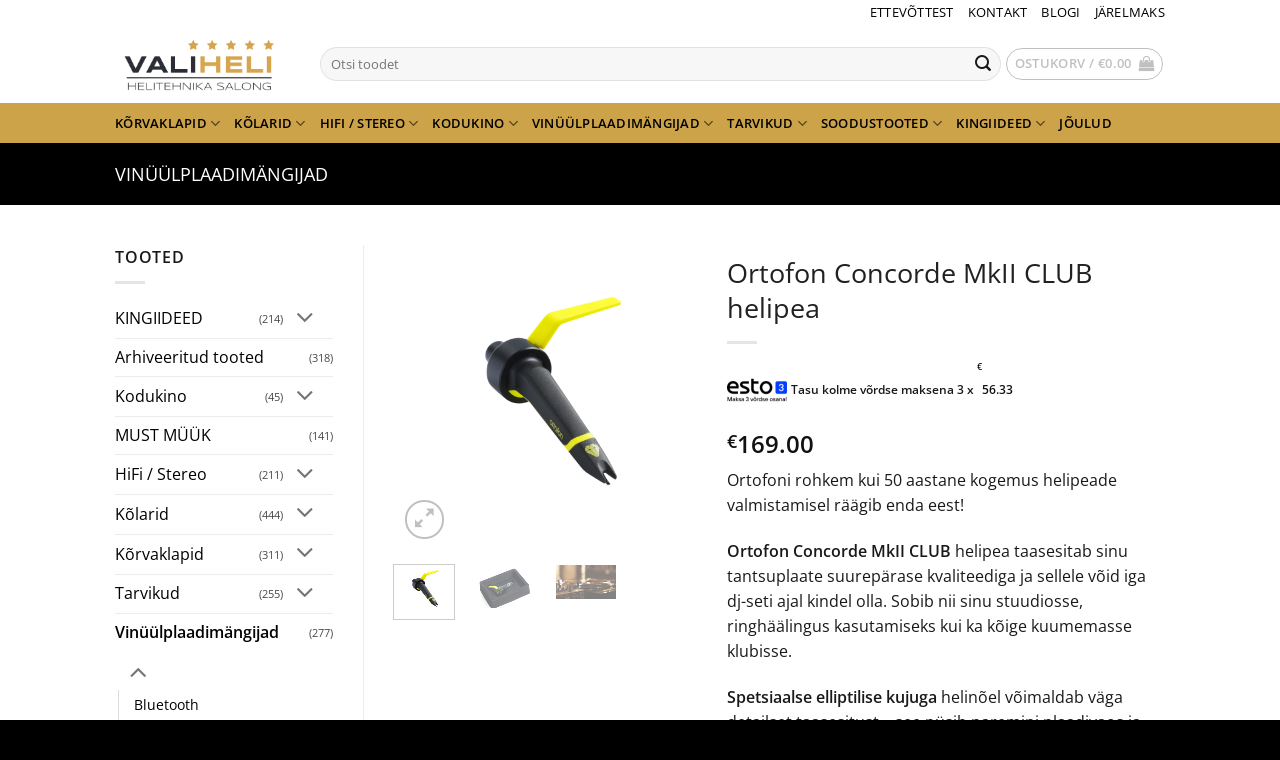

--- FILE ---
content_type: text/html; charset=UTF-8
request_url: https://pood.valiheli.ee/ortofon-concorde-mkii-club-helipea/
body_size: 33745
content:
<!DOCTYPE html>
<html lang="et" class="loading-site no-js">
<head>
	<meta charset="UTF-8" />
	<link rel="profile" href="http://gmpg.org/xfn/11" />
	<link rel="pingback" href="https://pood.valiheli.ee/xmlrpc.php" />

	<script>(function(html){html.className = html.className.replace(/\bno-js\b/,'js')})(document.documentElement);</script>
<title>Ortofon Concorde MkII CLUB helipea - Valiheli</title>

<!-- Google Tag Manager for WordPress by gtm4wp.com -->
<script data-cfasync="false" data-pagespeed-no-defer>
	var gtm4wp_datalayer_name = "dataLayer";
	var dataLayer = dataLayer || [];
	const gtm4wp_use_sku_instead = 0;
	const gtm4wp_currency = 'EUR';
	const gtm4wp_product_per_impression = 10;
	const gtm4wp_clear_ecommerce = false;
	const gtm4wp_datalayer_max_timeout = 2000;
</script>
<!-- End Google Tag Manager for WordPress by gtm4wp.com --><meta name="viewport" content="width=device-width, initial-scale=1" /><script>window._wca = window._wca || [];</script>

<!-- The SEO Framework by Sybre Waaijer -->
<meta name="robots" content="max-snippet:-1,max-image-preview:standard,max-video-preview:-1" />
<link rel="canonical" href="https://pood.valiheli.ee/ortofon-concorde-mkii-club-helipea/" />
<meta name="description" content="Ortofoni rohkem kui 50 aastane kogemus helipeade valmistamisel räägib enda eest! Ortofon Concorde MkII CLUB helipea taasesitab sinu tantsuplaate suurepärase…" />
<meta property="og:type" content="product" />
<meta property="og:locale" content="et_EE" />
<meta property="og:site_name" content="Valiheli" />
<meta property="og:title" content="Ortofon Concorde MkII CLUB helipea" />
<meta property="og:description" content="Ortofoni rohkem kui 50 aastane kogemus helipeade valmistamisel räägib enda eest! Ortofon Concorde MkII CLUB helipea taasesitab sinu tantsuplaate suurepärase kvaliteediga ja sellele võid iga dj-seti…" />
<meta property="og:url" content="https://pood.valiheli.ee/ortofon-concorde-mkii-club-helipea/" />
<meta property="og:image" content="https://i0.wp.com/pood.valiheli.ee/wp-content/uploads/2023/06/Ortofon-CC-club_1.jpeg?fit=1200%2C1200&amp;ssl=1" />
<meta property="og:image:width" content="1200" />
<meta property="og:image:height" content="1200" />
<meta property="og:image:alt" content="Ortofon Concorde MKII Club helipea" />
<meta property="og:image" content="https://i0.wp.com/pood.valiheli.ee/wp-content/uploads/2023/06/CC-club-helipea_.png?fit=745%2C600&amp;ssl=1" />
<meta property="og:image:width" content="745" />
<meta property="og:image:height" content="600" />
<meta property="og:image" content="https://i0.wp.com/pood.valiheli.ee/wp-content/uploads/2023/06/CC-club-helipea_elustiil_1.jpeg?fit=1599%2C1047&amp;ssl=1" />
<meta property="og:image:width" content="1599" />
<meta property="og:image:height" content="1047" />
<meta property="article:published_time" content="2023-06-06T12:10:55+00:00" />
<meta property="article:modified_time" content="2025-02-17T14:08:08+00:00" />
<meta name="twitter:card" content="summary_large_image" />
<meta name="twitter:title" content="Ortofon Concorde MkII CLUB helipea" />
<meta name="twitter:description" content="Ortofoni rohkem kui 50 aastane kogemus helipeade valmistamisel räägib enda eest! Ortofon Concorde MkII CLUB helipea taasesitab sinu tantsuplaate suurepärase kvaliteediga ja sellele võid iga dj-seti…" />
<meta name="twitter:image" content="https://i0.wp.com/pood.valiheli.ee/wp-content/uploads/2023/06/Ortofon-CC-club_1.jpeg?fit=1200%2C1200&amp;ssl=1" />
<meta name="twitter:image:alt" content="Ortofon Concorde MKII Club helipea" />
<script type="application/ld+json">{"@context":"https://schema.org","@graph":[{"@type":"WebSite","@id":"https://pood.valiheli.ee/#/schema/WebSite","url":"https://pood.valiheli.ee/","name":"Valiheli","description":"Sinu helitehnika salong","inLanguage":"et","potentialAction":{"@type":"SearchAction","target":{"@type":"EntryPoint","urlTemplate":"https://pood.valiheli.ee/search/{search_term_string}/"},"query-input":"required name=search_term_string"},"publisher":{"@type":"Organization","@id":"https://pood.valiheli.ee/#/schema/Organization","name":"Valiheli","url":"https://pood.valiheli.ee/","logo":{"@type":"ImageObject","url":"https://i0.wp.com/pood.valiheli.ee/wp-content/uploads/2020/11/cropped-logo512_512-1.png?fit=512%2C512&ssl=1","contentUrl":"https://i0.wp.com/pood.valiheli.ee/wp-content/uploads/2020/11/cropped-logo512_512-1.png?fit=512%2C512&ssl=1","width":512,"height":512}}},{"@type":"WebPage","@id":"https://pood.valiheli.ee/ortofon-concorde-mkii-club-helipea/","url":"https://pood.valiheli.ee/ortofon-concorde-mkii-club-helipea/","name":"Ortofon Concorde MkII CLUB helipea - Valiheli","description":"Ortofoni rohkem kui 50 aastane kogemus helipeade valmistamisel räägib enda eest! Ortofon Concorde MkII CLUB helipea taasesitab sinu tantsuplaate suurepärase…","inLanguage":"et","isPartOf":{"@id":"https://pood.valiheli.ee/#/schema/WebSite"},"breadcrumb":{"@type":"BreadcrumbList","@id":"https://pood.valiheli.ee/#/schema/BreadcrumbList","itemListElement":[{"@type":"ListItem","position":1,"item":"https://pood.valiheli.ee/","name":"Valiheli"},{"@type":"ListItem","position":2,"item":"https://pood.valiheli.ee/pood/","name":"Pood"},{"@type":"ListItem","position":3,"name":"Ortofon Concorde MkII CLUB helipea"}]},"potentialAction":{"@type":"ReadAction","target":"https://pood.valiheli.ee/ortofon-concorde-mkii-club-helipea/"},"datePublished":"2023-06-06T12:10:55+00:00","dateModified":"2025-02-17T14:08:08+00:00"}]}</script>
<!-- / The SEO Framework by Sybre Waaijer | 3.12ms meta | 0.06ms boot -->

<link rel='dns-prefetch' href='//static.klaviyo.com' />
<link rel='dns-prefetch' href='//stats.wp.com' />
<link rel='preconnect' href='//i0.wp.com' />
<link rel='preconnect' href='//c0.wp.com' />
<link rel='prefetch' href='https://pood.valiheli.ee/wp-content/themes/flatsome/assets/js/flatsome.js?ver=e2eddd6c228105dac048' />
<link rel='prefetch' href='https://pood.valiheli.ee/wp-content/themes/flatsome/assets/js/chunk.slider.js?ver=3.20.4' />
<link rel='prefetch' href='https://pood.valiheli.ee/wp-content/themes/flatsome/assets/js/chunk.popups.js?ver=3.20.4' />
<link rel='prefetch' href='https://pood.valiheli.ee/wp-content/themes/flatsome/assets/js/chunk.tooltips.js?ver=3.20.4' />
<link rel='prefetch' href='https://pood.valiheli.ee/wp-content/themes/flatsome/assets/js/woocommerce.js?ver=1c9be63d628ff7c3ff4c' />
<link rel="alternate" type="application/rss+xml" title="Valiheli &raquo; RSS" href="https://pood.valiheli.ee/feed/" />
<link rel="alternate" type="application/rss+xml" title="Valiheli &raquo; Kommentaaride RSS" href="https://pood.valiheli.ee/comments/feed/" />
<link rel="alternate" title="oEmbed (JSON)" type="application/json+oembed" href="https://pood.valiheli.ee/wp-json/oembed/1.0/embed?url=https%3A%2F%2Fpood.valiheli.ee%2Fortofon-concorde-mkii-club-helipea%2F" />
<link rel="alternate" title="oEmbed (XML)" type="text/xml+oembed" href="https://pood.valiheli.ee/wp-json/oembed/1.0/embed?url=https%3A%2F%2Fpood.valiheli.ee%2Fortofon-concorde-mkii-club-helipea%2F&#038;format=xml" />
<style id='wp-img-auto-sizes-contain-inline-css' type='text/css'>
img:is([sizes=auto i],[sizes^="auto," i]){contain-intrinsic-size:3000px 1500px}
/*# sourceURL=wp-img-auto-sizes-contain-inline-css */
</style>
<style id='wp-block-library-inline-css' type='text/css'>
:root{--wp-block-synced-color:#7a00df;--wp-block-synced-color--rgb:122,0,223;--wp-bound-block-color:var(--wp-block-synced-color);--wp-editor-canvas-background:#ddd;--wp-admin-theme-color:#007cba;--wp-admin-theme-color--rgb:0,124,186;--wp-admin-theme-color-darker-10:#006ba1;--wp-admin-theme-color-darker-10--rgb:0,107,160.5;--wp-admin-theme-color-darker-20:#005a87;--wp-admin-theme-color-darker-20--rgb:0,90,135;--wp-admin-border-width-focus:2px}@media (min-resolution:192dpi){:root{--wp-admin-border-width-focus:1.5px}}.wp-element-button{cursor:pointer}:root .has-very-light-gray-background-color{background-color:#eee}:root .has-very-dark-gray-background-color{background-color:#313131}:root .has-very-light-gray-color{color:#eee}:root .has-very-dark-gray-color{color:#313131}:root .has-vivid-green-cyan-to-vivid-cyan-blue-gradient-background{background:linear-gradient(135deg,#00d084,#0693e3)}:root .has-purple-crush-gradient-background{background:linear-gradient(135deg,#34e2e4,#4721fb 50%,#ab1dfe)}:root .has-hazy-dawn-gradient-background{background:linear-gradient(135deg,#faaca8,#dad0ec)}:root .has-subdued-olive-gradient-background{background:linear-gradient(135deg,#fafae1,#67a671)}:root .has-atomic-cream-gradient-background{background:linear-gradient(135deg,#fdd79a,#004a59)}:root .has-nightshade-gradient-background{background:linear-gradient(135deg,#330968,#31cdcf)}:root .has-midnight-gradient-background{background:linear-gradient(135deg,#020381,#2874fc)}:root{--wp--preset--font-size--normal:16px;--wp--preset--font-size--huge:42px}.has-regular-font-size{font-size:1em}.has-larger-font-size{font-size:2.625em}.has-normal-font-size{font-size:var(--wp--preset--font-size--normal)}.has-huge-font-size{font-size:var(--wp--preset--font-size--huge)}.has-text-align-center{text-align:center}.has-text-align-left{text-align:left}.has-text-align-right{text-align:right}.has-fit-text{white-space:nowrap!important}#end-resizable-editor-section{display:none}.aligncenter{clear:both}.items-justified-left{justify-content:flex-start}.items-justified-center{justify-content:center}.items-justified-right{justify-content:flex-end}.items-justified-space-between{justify-content:space-between}.screen-reader-text{border:0;clip-path:inset(50%);height:1px;margin:-1px;overflow:hidden;padding:0;position:absolute;width:1px;word-wrap:normal!important}.screen-reader-text:focus{background-color:#ddd;clip-path:none;color:#444;display:block;font-size:1em;height:auto;left:5px;line-height:normal;padding:15px 23px 14px;text-decoration:none;top:5px;width:auto;z-index:100000}html :where(.has-border-color){border-style:solid}html :where([style*=border-top-color]){border-top-style:solid}html :where([style*=border-right-color]){border-right-style:solid}html :where([style*=border-bottom-color]){border-bottom-style:solid}html :where([style*=border-left-color]){border-left-style:solid}html :where([style*=border-width]){border-style:solid}html :where([style*=border-top-width]){border-top-style:solid}html :where([style*=border-right-width]){border-right-style:solid}html :where([style*=border-bottom-width]){border-bottom-style:solid}html :where([style*=border-left-width]){border-left-style:solid}html :where(img[class*=wp-image-]){height:auto;max-width:100%}:where(figure){margin:0 0 1em}html :where(.is-position-sticky){--wp-admin--admin-bar--position-offset:var(--wp-admin--admin-bar--height,0px)}@media screen and (max-width:600px){html :where(.is-position-sticky){--wp-admin--admin-bar--position-offset:0px}}

/*# sourceURL=wp-block-library-inline-css */
</style><link rel='stylesheet' id='wc-blocks-style-css' href='https://c0.wp.com/p/woocommerce/10.4.2/assets/client/blocks/wc-blocks.css' type='text/css' media='all' />
<style id='global-styles-inline-css' type='text/css'>
:root{--wp--preset--aspect-ratio--square: 1;--wp--preset--aspect-ratio--4-3: 4/3;--wp--preset--aspect-ratio--3-4: 3/4;--wp--preset--aspect-ratio--3-2: 3/2;--wp--preset--aspect-ratio--2-3: 2/3;--wp--preset--aspect-ratio--16-9: 16/9;--wp--preset--aspect-ratio--9-16: 9/16;--wp--preset--color--black: #000000;--wp--preset--color--cyan-bluish-gray: #abb8c3;--wp--preset--color--white: #ffffff;--wp--preset--color--pale-pink: #f78da7;--wp--preset--color--vivid-red: #cf2e2e;--wp--preset--color--luminous-vivid-orange: #ff6900;--wp--preset--color--luminous-vivid-amber: #fcb900;--wp--preset--color--light-green-cyan: #7bdcb5;--wp--preset--color--vivid-green-cyan: #00d084;--wp--preset--color--pale-cyan-blue: #8ed1fc;--wp--preset--color--vivid-cyan-blue: #0693e3;--wp--preset--color--vivid-purple: #9b51e0;--wp--preset--color--primary: #000000;--wp--preset--color--secondary: #d6a54d;--wp--preset--color--success: #373942;--wp--preset--color--alert: #b20000;--wp--preset--gradient--vivid-cyan-blue-to-vivid-purple: linear-gradient(135deg,rgb(6,147,227) 0%,rgb(155,81,224) 100%);--wp--preset--gradient--light-green-cyan-to-vivid-green-cyan: linear-gradient(135deg,rgb(122,220,180) 0%,rgb(0,208,130) 100%);--wp--preset--gradient--luminous-vivid-amber-to-luminous-vivid-orange: linear-gradient(135deg,rgb(252,185,0) 0%,rgb(255,105,0) 100%);--wp--preset--gradient--luminous-vivid-orange-to-vivid-red: linear-gradient(135deg,rgb(255,105,0) 0%,rgb(207,46,46) 100%);--wp--preset--gradient--very-light-gray-to-cyan-bluish-gray: linear-gradient(135deg,rgb(238,238,238) 0%,rgb(169,184,195) 100%);--wp--preset--gradient--cool-to-warm-spectrum: linear-gradient(135deg,rgb(74,234,220) 0%,rgb(151,120,209) 20%,rgb(207,42,186) 40%,rgb(238,44,130) 60%,rgb(251,105,98) 80%,rgb(254,248,76) 100%);--wp--preset--gradient--blush-light-purple: linear-gradient(135deg,rgb(255,206,236) 0%,rgb(152,150,240) 100%);--wp--preset--gradient--blush-bordeaux: linear-gradient(135deg,rgb(254,205,165) 0%,rgb(254,45,45) 50%,rgb(107,0,62) 100%);--wp--preset--gradient--luminous-dusk: linear-gradient(135deg,rgb(255,203,112) 0%,rgb(199,81,192) 50%,rgb(65,88,208) 100%);--wp--preset--gradient--pale-ocean: linear-gradient(135deg,rgb(255,245,203) 0%,rgb(182,227,212) 50%,rgb(51,167,181) 100%);--wp--preset--gradient--electric-grass: linear-gradient(135deg,rgb(202,248,128) 0%,rgb(113,206,126) 100%);--wp--preset--gradient--midnight: linear-gradient(135deg,rgb(2,3,129) 0%,rgb(40,116,252) 100%);--wp--preset--font-size--small: 13px;--wp--preset--font-size--medium: 20px;--wp--preset--font-size--large: 36px;--wp--preset--font-size--x-large: 42px;--wp--preset--spacing--20: 0.44rem;--wp--preset--spacing--30: 0.67rem;--wp--preset--spacing--40: 1rem;--wp--preset--spacing--50: 1.5rem;--wp--preset--spacing--60: 2.25rem;--wp--preset--spacing--70: 3.38rem;--wp--preset--spacing--80: 5.06rem;--wp--preset--shadow--natural: 6px 6px 9px rgba(0, 0, 0, 0.2);--wp--preset--shadow--deep: 12px 12px 50px rgba(0, 0, 0, 0.4);--wp--preset--shadow--sharp: 6px 6px 0px rgba(0, 0, 0, 0.2);--wp--preset--shadow--outlined: 6px 6px 0px -3px rgb(255, 255, 255), 6px 6px rgb(0, 0, 0);--wp--preset--shadow--crisp: 6px 6px 0px rgb(0, 0, 0);}:where(body) { margin: 0; }.wp-site-blocks > .alignleft { float: left; margin-right: 2em; }.wp-site-blocks > .alignright { float: right; margin-left: 2em; }.wp-site-blocks > .aligncenter { justify-content: center; margin-left: auto; margin-right: auto; }:where(.is-layout-flex){gap: 0.5em;}:where(.is-layout-grid){gap: 0.5em;}.is-layout-flow > .alignleft{float: left;margin-inline-start: 0;margin-inline-end: 2em;}.is-layout-flow > .alignright{float: right;margin-inline-start: 2em;margin-inline-end: 0;}.is-layout-flow > .aligncenter{margin-left: auto !important;margin-right: auto !important;}.is-layout-constrained > .alignleft{float: left;margin-inline-start: 0;margin-inline-end: 2em;}.is-layout-constrained > .alignright{float: right;margin-inline-start: 2em;margin-inline-end: 0;}.is-layout-constrained > .aligncenter{margin-left: auto !important;margin-right: auto !important;}.is-layout-constrained > :where(:not(.alignleft):not(.alignright):not(.alignfull)){margin-left: auto !important;margin-right: auto !important;}body .is-layout-flex{display: flex;}.is-layout-flex{flex-wrap: wrap;align-items: center;}.is-layout-flex > :is(*, div){margin: 0;}body .is-layout-grid{display: grid;}.is-layout-grid > :is(*, div){margin: 0;}body{padding-top: 0px;padding-right: 0px;padding-bottom: 0px;padding-left: 0px;}a:where(:not(.wp-element-button)){text-decoration: none;}:root :where(.wp-element-button, .wp-block-button__link){background-color: #32373c;border-width: 0;color: #fff;font-family: inherit;font-size: inherit;font-style: inherit;font-weight: inherit;letter-spacing: inherit;line-height: inherit;padding-top: calc(0.667em + 2px);padding-right: calc(1.333em + 2px);padding-bottom: calc(0.667em + 2px);padding-left: calc(1.333em + 2px);text-decoration: none;text-transform: inherit;}.has-black-color{color: var(--wp--preset--color--black) !important;}.has-cyan-bluish-gray-color{color: var(--wp--preset--color--cyan-bluish-gray) !important;}.has-white-color{color: var(--wp--preset--color--white) !important;}.has-pale-pink-color{color: var(--wp--preset--color--pale-pink) !important;}.has-vivid-red-color{color: var(--wp--preset--color--vivid-red) !important;}.has-luminous-vivid-orange-color{color: var(--wp--preset--color--luminous-vivid-orange) !important;}.has-luminous-vivid-amber-color{color: var(--wp--preset--color--luminous-vivid-amber) !important;}.has-light-green-cyan-color{color: var(--wp--preset--color--light-green-cyan) !important;}.has-vivid-green-cyan-color{color: var(--wp--preset--color--vivid-green-cyan) !important;}.has-pale-cyan-blue-color{color: var(--wp--preset--color--pale-cyan-blue) !important;}.has-vivid-cyan-blue-color{color: var(--wp--preset--color--vivid-cyan-blue) !important;}.has-vivid-purple-color{color: var(--wp--preset--color--vivid-purple) !important;}.has-primary-color{color: var(--wp--preset--color--primary) !important;}.has-secondary-color{color: var(--wp--preset--color--secondary) !important;}.has-success-color{color: var(--wp--preset--color--success) !important;}.has-alert-color{color: var(--wp--preset--color--alert) !important;}.has-black-background-color{background-color: var(--wp--preset--color--black) !important;}.has-cyan-bluish-gray-background-color{background-color: var(--wp--preset--color--cyan-bluish-gray) !important;}.has-white-background-color{background-color: var(--wp--preset--color--white) !important;}.has-pale-pink-background-color{background-color: var(--wp--preset--color--pale-pink) !important;}.has-vivid-red-background-color{background-color: var(--wp--preset--color--vivid-red) !important;}.has-luminous-vivid-orange-background-color{background-color: var(--wp--preset--color--luminous-vivid-orange) !important;}.has-luminous-vivid-amber-background-color{background-color: var(--wp--preset--color--luminous-vivid-amber) !important;}.has-light-green-cyan-background-color{background-color: var(--wp--preset--color--light-green-cyan) !important;}.has-vivid-green-cyan-background-color{background-color: var(--wp--preset--color--vivid-green-cyan) !important;}.has-pale-cyan-blue-background-color{background-color: var(--wp--preset--color--pale-cyan-blue) !important;}.has-vivid-cyan-blue-background-color{background-color: var(--wp--preset--color--vivid-cyan-blue) !important;}.has-vivid-purple-background-color{background-color: var(--wp--preset--color--vivid-purple) !important;}.has-primary-background-color{background-color: var(--wp--preset--color--primary) !important;}.has-secondary-background-color{background-color: var(--wp--preset--color--secondary) !important;}.has-success-background-color{background-color: var(--wp--preset--color--success) !important;}.has-alert-background-color{background-color: var(--wp--preset--color--alert) !important;}.has-black-border-color{border-color: var(--wp--preset--color--black) !important;}.has-cyan-bluish-gray-border-color{border-color: var(--wp--preset--color--cyan-bluish-gray) !important;}.has-white-border-color{border-color: var(--wp--preset--color--white) !important;}.has-pale-pink-border-color{border-color: var(--wp--preset--color--pale-pink) !important;}.has-vivid-red-border-color{border-color: var(--wp--preset--color--vivid-red) !important;}.has-luminous-vivid-orange-border-color{border-color: var(--wp--preset--color--luminous-vivid-orange) !important;}.has-luminous-vivid-amber-border-color{border-color: var(--wp--preset--color--luminous-vivid-amber) !important;}.has-light-green-cyan-border-color{border-color: var(--wp--preset--color--light-green-cyan) !important;}.has-vivid-green-cyan-border-color{border-color: var(--wp--preset--color--vivid-green-cyan) !important;}.has-pale-cyan-blue-border-color{border-color: var(--wp--preset--color--pale-cyan-blue) !important;}.has-vivid-cyan-blue-border-color{border-color: var(--wp--preset--color--vivid-cyan-blue) !important;}.has-vivid-purple-border-color{border-color: var(--wp--preset--color--vivid-purple) !important;}.has-primary-border-color{border-color: var(--wp--preset--color--primary) !important;}.has-secondary-border-color{border-color: var(--wp--preset--color--secondary) !important;}.has-success-border-color{border-color: var(--wp--preset--color--success) !important;}.has-alert-border-color{border-color: var(--wp--preset--color--alert) !important;}.has-vivid-cyan-blue-to-vivid-purple-gradient-background{background: var(--wp--preset--gradient--vivid-cyan-blue-to-vivid-purple) !important;}.has-light-green-cyan-to-vivid-green-cyan-gradient-background{background: var(--wp--preset--gradient--light-green-cyan-to-vivid-green-cyan) !important;}.has-luminous-vivid-amber-to-luminous-vivid-orange-gradient-background{background: var(--wp--preset--gradient--luminous-vivid-amber-to-luminous-vivid-orange) !important;}.has-luminous-vivid-orange-to-vivid-red-gradient-background{background: var(--wp--preset--gradient--luminous-vivid-orange-to-vivid-red) !important;}.has-very-light-gray-to-cyan-bluish-gray-gradient-background{background: var(--wp--preset--gradient--very-light-gray-to-cyan-bluish-gray) !important;}.has-cool-to-warm-spectrum-gradient-background{background: var(--wp--preset--gradient--cool-to-warm-spectrum) !important;}.has-blush-light-purple-gradient-background{background: var(--wp--preset--gradient--blush-light-purple) !important;}.has-blush-bordeaux-gradient-background{background: var(--wp--preset--gradient--blush-bordeaux) !important;}.has-luminous-dusk-gradient-background{background: var(--wp--preset--gradient--luminous-dusk) !important;}.has-pale-ocean-gradient-background{background: var(--wp--preset--gradient--pale-ocean) !important;}.has-electric-grass-gradient-background{background: var(--wp--preset--gradient--electric-grass) !important;}.has-midnight-gradient-background{background: var(--wp--preset--gradient--midnight) !important;}.has-small-font-size{font-size: var(--wp--preset--font-size--small) !important;}.has-medium-font-size{font-size: var(--wp--preset--font-size--medium) !important;}.has-large-font-size{font-size: var(--wp--preset--font-size--large) !important;}.has-x-large-font-size{font-size: var(--wp--preset--font-size--x-large) !important;}
/*# sourceURL=global-styles-inline-css */
</style>

<style id='woocommerce-inline-inline-css' type='text/css'>
.woocommerce form .form-row .required { visibility: visible; }
/*# sourceURL=woocommerce-inline-inline-css */
</style>
<link rel='stylesheet' id='wpo_min-header-0-css' href='https://pood.valiheli.ee/wp-content/cache/wpo-minify/1768770093/assets/wpo-minify-header-86e4cdca.min.css' type='text/css' media='all' />
<link rel='stylesheet' id='photoswipe-css' href='https://c0.wp.com/p/woocommerce/10.4.2/assets/css/photoswipe/photoswipe.min.css' type='text/css' media='all' />
<link rel='stylesheet' id='photoswipe-default-skin-css' href='https://c0.wp.com/p/woocommerce/10.4.2/assets/css/photoswipe/default-skin/default-skin.min.css' type='text/css' media='all' />
<link rel='stylesheet' id='wpo_min-header-3-css' href='https://pood.valiheli.ee/wp-content/cache/wpo-minify/1768770093/assets/wpo-minify-header-7ab02cbc.min.css' type='text/css' media='all' />
<link rel='stylesheet' id='dashicons-css' href='https://c0.wp.com/c/6.9/wp-includes/css/dashicons.min.css' type='text/css' media='all' />
<link rel='stylesheet' id='wpo_min-header-5-css' href='https://pood.valiheli.ee/wp-content/cache/wpo-minify/1768770093/assets/wpo-minify-header-6fd525b1.min.css' type='text/css' media='all' />
<script type="text/javascript">
            window._nslDOMReady = (function () {
                const executedCallbacks = new Set();
            
                return function (callback) {
                    /**
                    * Third parties might dispatch DOMContentLoaded events, so we need to ensure that we only run our callback once!
                    */
                    if (executedCallbacks.has(callback)) return;
            
                    const wrappedCallback = function () {
                        if (executedCallbacks.has(callback)) return;
                        executedCallbacks.add(callback);
                        callback();
                    };
            
                    if (document.readyState === "complete" || document.readyState === "interactive") {
                        wrappedCallback();
                    } else {
                        document.addEventListener("DOMContentLoaded", wrappedCallback);
                    }
                };
            })();
        </script><script type="text/javascript" src="https://c0.wp.com/c/6.9/wp-includes/js/jquery/jquery.min.js" id="jquery-core-js"></script>
<script type="text/javascript" src="https://c0.wp.com/c/6.9/wp-includes/js/jquery/jquery-migrate.min.js" id="jquery-migrate-js"></script>
<script type="text/javascript" id="wc-settings-dep-in-header-js-after">
/* <![CDATA[ */
console.warn( "Scripts that have a dependency on [wc-settings, wc-blocks-checkout] must be loaded in the footer, klaviyo-klaviyo-checkout-block-editor-script was registered to load in the header, but has been switched to load in the footer instead. See https://github.com/woocommerce/woocommerce-gutenberg-products-block/pull/5059" );
console.warn( "Scripts that have a dependency on [wc-settings, wc-blocks-checkout] must be loaded in the footer, klaviyo-klaviyo-checkout-block-view-script was registered to load in the header, but has been switched to load in the footer instead. See https://github.com/woocommerce/woocommerce-gutenberg-products-block/pull/5059" );
//# sourceURL=wc-settings-dep-in-header-js-after
/* ]]> */
</script>
<script type="text/javascript" src="https://c0.wp.com/p/woocommerce/10.4.2/assets/js/jquery-blockui/jquery.blockUI.min.js" id="wc-jquery-blockui-js" data-wp-strategy="defer"></script>
<script type="text/javascript" src="https://c0.wp.com/p/woocommerce/10.4.2/assets/js/js-cookie/js.cookie.min.js" id="wc-js-cookie-js" data-wp-strategy="defer"></script>
<script type="text/javascript" id="wpo_min-header-0-js-extra">
/* <![CDATA[ */
var woof_husky_txt = {"ajax_url":"https://pood.valiheli.ee/wp-admin/admin-ajax.php","plugin_uri":"https://pood.valiheli.ee/wp-content/plugins/woocommerce-products-filter/ext/by_text/","loader":"https://pood.valiheli.ee/wp-content/plugins/woocommerce-products-filter/ext/by_text/assets/img/ajax-loader.gif","not_found":"Nothing found!","prev":"Prev","next":"Next","site_link":"https://pood.valiheli.ee","default_data":{"placeholder":"","behavior":"title","search_by_full_word":0,"autocomplete":1,"how_to_open_links":0,"taxonomy_compatibility":0,"sku_compatibility":0,"custom_fields":"","search_desc_variant":0,"view_text_length":10,"min_symbols":3,"max_posts":10,"image":"","notes_for_customer":"","template":"default","max_open_height":300,"page":0}};
//# sourceURL=wpo_min-header-0-js-extra
/* ]]> */
</script>
<script type="text/javascript" src="https://pood.valiheli.ee/wp-content/cache/wpo-minify/1768770093/assets/wpo-minify-header-4ae70631.min.js" id="wpo_min-header-0-js"></script>
<script type="text/javascript" id="wc-add-to-cart-js-extra">
/* <![CDATA[ */
var wc_add_to_cart_params = {"ajax_url":"/wp-admin/admin-ajax.php","wc_ajax_url":"/?wc-ajax=%%endpoint%%","i18n_view_cart":"Vaata ostukorvi","cart_url":"https://pood.valiheli.ee/ostukorv/","is_cart":"","cart_redirect_after_add":"no"};
//# sourceURL=wc-add-to-cart-js-extra
/* ]]> */
</script>
<script type="text/javascript" src="https://c0.wp.com/p/woocommerce/10.4.2/assets/js/frontend/add-to-cart.min.js" id="wc-add-to-cart-js" defer="defer" data-wp-strategy="defer"></script>
<script type="text/javascript" src="https://c0.wp.com/p/woocommerce/10.4.2/assets/js/photoswipe/photoswipe.min.js" id="wc-photoswipe-js" defer="defer" data-wp-strategy="defer"></script>
<script type="text/javascript" src="https://c0.wp.com/p/woocommerce/10.4.2/assets/js/photoswipe/photoswipe-ui-default.min.js" id="wc-photoswipe-ui-default-js" defer="defer" data-wp-strategy="defer"></script>
<script type="text/javascript" id="wc-single-product-js-extra">
/* <![CDATA[ */
var wc_single_product_params = {"i18n_required_rating_text":"Palun vali hinnang","i18n_rating_options":["1 of 5 stars","2 of 5 stars","3 of 5 stars","4 of 5 stars","5 of 5 stars"],"i18n_product_gallery_trigger_text":"View full-screen image gallery","review_rating_required":"yes","flexslider":{"rtl":false,"animation":"slide","smoothHeight":true,"directionNav":false,"controlNav":"thumbnails","slideshow":false,"animationSpeed":500,"animationLoop":false,"allowOneSlide":false},"zoom_enabled":"","zoom_options":[],"photoswipe_enabled":"1","photoswipe_options":{"shareEl":false,"closeOnScroll":false,"history":false,"hideAnimationDuration":0,"showAnimationDuration":0},"flexslider_enabled":""};
//# sourceURL=wc-single-product-js-extra
/* ]]> */
</script>
<script type="text/javascript" src="https://c0.wp.com/p/woocommerce/10.4.2/assets/js/frontend/single-product.min.js" id="wc-single-product-js" defer="defer" data-wp-strategy="defer"></script>
<script type="text/javascript" id="wpo_min-header-10-js-extra">
/* <![CDATA[ */
var conditional_shipping_settings = {"trigger_fields":[]};
//# sourceURL=wpo_min-header-10-js-extra
/* ]]> */
</script>
<script type="text/javascript" src="https://pood.valiheli.ee/wp-content/cache/wpo-minify/1768770093/assets/wpo-minify-header-58ee2070.min.js" id="wpo_min-header-10-js"></script>
<script type="text/javascript" src="https://stats.wp.com/s-202604.js" id="woocommerce-analytics-js" defer="defer" data-wp-strategy="defer"></script>
<link rel="https://api.w.org/" href="https://pood.valiheli.ee/wp-json/" /><link rel="alternate" title="JSON" type="application/json" href="https://pood.valiheli.ee/wp-json/wp/v2/product/14433" /><link rel="EditURI" type="application/rsd+xml" title="RSD" href="https://pood.valiheli.ee/xmlrpc.php?rsd" />
<script async defer data-domain='pood.valiheli.ee' src='https://plausible.io/js/plausible.js'></script><!-- Google Tag Manager -->
<script>(function(w,d,s,l,i){w[l]=w[l]||[];w[l].push({'gtm.start':
new Date().getTime(),event:'gtm.js'});var f=d.getElementsByTagName(s)[0],
j=d.createElement(s),dl=l!='dataLayer'?'&l='+l:'';j.async=true;j.src=
'https://www.googletagmanager.com/gtm.js?id='+i+dl;f.parentNode.insertBefore(j,f);
})(window,document,'script','dataLayer','GTM-58RL797B');</script>
<!-- End Google Tag Manager -->        <script>
            (function ($) {
                const styles = `
                .monthly_payment {
                    font-size: 12px;
                }
                .products .product .esto_calculator {
                    margin-bottom: 16px;
                }
            `;
                const styleSheet = document.createElement('style');
                styleSheet.type = 'text/css';
                styleSheet.innerText = styles;
                document.head.appendChild(styleSheet);
            })(jQuery);
        </script>
        
<!-- This website runs the Product Feed PRO for WooCommerce by AdTribes.io plugin - version woocommercesea_option_installed_version -->
	<style>img#wpstats{display:none}</style>
		
<!-- Google Tag Manager for WordPress by gtm4wp.com -->
<!-- GTM Container placement set to off -->
<script data-cfasync="false" data-pagespeed-no-defer>
	var dataLayer_content = {"pagePostType":"product","pagePostType2":"single-product","pagePostAuthor":"Bertil Tüvi","customerTotalOrders":0,"customerTotalOrderValue":0,"customerFirstName":"","customerLastName":"","customerBillingFirstName":"","customerBillingLastName":"","customerBillingCompany":"","customerBillingAddress1":"","customerBillingAddress2":"","customerBillingCity":"","customerBillingState":"","customerBillingPostcode":"","customerBillingCountry":"","customerBillingEmail":"","customerBillingEmailHash":"","customerBillingPhone":"","customerShippingFirstName":"","customerShippingLastName":"","customerShippingCompany":"","customerShippingAddress1":"","customerShippingAddress2":"","customerShippingCity":"","customerShippingState":"","customerShippingPostcode":"","customerShippingCountry":"","cartContent":{"totals":{"applied_coupons":[],"discount_total":0,"subtotal":0,"total":0},"items":[]},"productRatingCounts":[],"productAverageRating":0,"productReviewCount":0,"productType":"simple","productIsVariable":0};
	dataLayer.push( dataLayer_content );
</script>
<script data-cfasync="false" data-pagespeed-no-defer>
	console.warn && console.warn("[GTM4WP] Google Tag Manager container code placement set to OFF !!!");
	console.warn && console.warn("[GTM4WP] Data layer codes are active but GTM container must be loaded using custom coding !!!");
</script>
<!-- End Google Tag Manager for WordPress by gtm4wp.com -->	<noscript><style>.woocommerce-product-gallery{ opacity: 1 !important; }</style></noscript>
	<link rel="icon" href="https://i0.wp.com/pood.valiheli.ee/wp-content/uploads/2020/11/cropped-logo512_512-1.png?fit=32%2C32&#038;ssl=1" sizes="32x32" />
<link rel="icon" href="https://i0.wp.com/pood.valiheli.ee/wp-content/uploads/2020/11/cropped-logo512_512-1.png?fit=192%2C192&#038;ssl=1" sizes="192x192" />
<link rel="apple-touch-icon" href="https://i0.wp.com/pood.valiheli.ee/wp-content/uploads/2020/11/cropped-logo512_512-1.png?fit=180%2C180&#038;ssl=1" />
<meta name="msapplication-TileImage" content="https://i0.wp.com/pood.valiheli.ee/wp-content/uploads/2020/11/cropped-logo512_512-1.png?fit=270%2C270&#038;ssl=1" />
<style id="custom-css" type="text/css">:root {--primary-color: #000000;--fs-color-primary: #000000;--fs-color-secondary: #d6a54d;--fs-color-success: #373942;--fs-color-alert: #b20000;--fs-color-base: #191919;--fs-experimental-link-color: #000000;--fs-experimental-link-color-hover: #673c0d;}.tooltipster-base {--tooltip-color: #fff;--tooltip-bg-color: #000;}.off-canvas-right .mfp-content, .off-canvas-left .mfp-content {--drawer-width: 300px;}.off-canvas .mfp-content.off-canvas-cart {--drawer-width: 360px;}.header-main{height: 78px}#logo img{max-height: 78px}#logo{width:175px;}.header-bottom{min-height: 35px}.header-top{min-height: 24px}.transparent .header-main{height: 30px}.transparent #logo img{max-height: 30px}.has-transparent + .page-title:first-of-type,.has-transparent + #main > .page-title,.has-transparent + #main > div > .page-title,.has-transparent + #main .page-header-wrapper:first-of-type .page-title{padding-top: 110px;}.header.show-on-scroll,.stuck .header-main{height:70px!important}.stuck #logo img{max-height: 70px!important}.search-form{ width: 100%;}.header-bg-color {background-color: rgba(255,255,255,0.9)}.header-bottom {background-color: #cda349}.top-bar-nav > li > a{line-height: 15px }.header-main .nav > li > a{line-height: 26px }.stuck .header-main .nav > li > a{line-height: 50px }@media (max-width: 549px) {.header-main{height: 93px}#logo img{max-height: 93px}}.nav-dropdown-has-arrow.nav-dropdown-has-border li.has-dropdown:before{border-bottom-color: #000000;}.nav .nav-dropdown{border-color: #000000 }.nav-dropdown{border-radius:3px}.nav-dropdown{font-size:92%}.nav-dropdown-has-arrow li.has-dropdown:after{border-bottom-color: #efefef;}.nav .nav-dropdown{background-color: #efefef}.header-top{background-color:#ffffff!important;}h1,h2,h3,h4,h5,h6,.heading-font{color: #212121;}body{font-family: "Open Sans", sans-serif;}body {font-weight: 400;font-style: normal;}.nav > li > a {font-family: "Open Sans", sans-serif;}.mobile-sidebar-levels-2 .nav > li > ul > li > a {font-family: "Open Sans", sans-serif;}.nav > li > a,.mobile-sidebar-levels-2 .nav > li > ul > li > a {font-weight: 600;font-style: normal;}h1,h2,h3,h4,h5,h6,.heading-font, .off-canvas-center .nav-sidebar.nav-vertical > li > a{font-family: "Open Sans", sans-serif;}h1,h2,h3,h4,h5,h6,.heading-font,.banner h1,.banner h2 {font-weight: 400;font-style: ;}.alt-font{font-family: "Dancing Script", sans-serif;}.alt-font {font-weight: 400!important;font-style: normal!important;}.header:not(.transparent) .top-bar-nav > li > a {color: #000000;}.header:not(.transparent) .top-bar-nav.nav > li > a:hover,.header:not(.transparent) .top-bar-nav.nav > li.active > a,.header:not(.transparent) .top-bar-nav.nav > li.current > a,.header:not(.transparent) .top-bar-nav.nav > li > a.active,.header:not(.transparent) .top-bar-nav.nav > li > a.current{color: #140000;}.top-bar-nav.nav-line-bottom > li > a:before,.top-bar-nav.nav-line-grow > li > a:before,.top-bar-nav.nav-line > li > a:before,.top-bar-nav.nav-box > li > a:hover,.top-bar-nav.nav-box > li.active > a,.top-bar-nav.nav-pills > li > a:hover,.top-bar-nav.nav-pills > li.active > a{color:#FFF!important;background-color: #140000;}.header:not(.transparent) .header-bottom-nav.nav > li > a{color: #000000;}.has-equal-box-heights .box-image {padding-top: 84%;}@media screen and (min-width: 550px){.products .box-vertical .box-image{min-width: 200px!important;width: 200px!important;}}.footer-1{background-color: #EFEFEF}.footer-2{background-color: #d7a54e}.absolute-footer, html{background-color: #000000}button[name='update_cart'] { display: none; }.nav-vertical-fly-out > li + li {border-top-width: 1px; border-top-style: solid;}.label-new.menu-item > a:after{content:"New";}.label-hot.menu-item > a:after{content:"Hot";}.label-sale.menu-item > a:after{content:"Sale";}.label-popular.menu-item > a:after{content:"Popular";}</style><style id="kirki-inline-styles">/* cyrillic-ext */
@font-face {
  font-family: 'Open Sans';
  font-style: normal;
  font-weight: 400;
  font-stretch: 100%;
  font-display: swap;
  src: url(https://pood.valiheli.ee/wp-content/fonts/open-sans/memvYaGs126MiZpBA-UvWbX2vVnXBbObj2OVTSKmu1aB.woff2) format('woff2');
  unicode-range: U+0460-052F, U+1C80-1C8A, U+20B4, U+2DE0-2DFF, U+A640-A69F, U+FE2E-FE2F;
}
/* cyrillic */
@font-face {
  font-family: 'Open Sans';
  font-style: normal;
  font-weight: 400;
  font-stretch: 100%;
  font-display: swap;
  src: url(https://pood.valiheli.ee/wp-content/fonts/open-sans/memvYaGs126MiZpBA-UvWbX2vVnXBbObj2OVTSumu1aB.woff2) format('woff2');
  unicode-range: U+0301, U+0400-045F, U+0490-0491, U+04B0-04B1, U+2116;
}
/* greek-ext */
@font-face {
  font-family: 'Open Sans';
  font-style: normal;
  font-weight: 400;
  font-stretch: 100%;
  font-display: swap;
  src: url(https://pood.valiheli.ee/wp-content/fonts/open-sans/memvYaGs126MiZpBA-UvWbX2vVnXBbObj2OVTSOmu1aB.woff2) format('woff2');
  unicode-range: U+1F00-1FFF;
}
/* greek */
@font-face {
  font-family: 'Open Sans';
  font-style: normal;
  font-weight: 400;
  font-stretch: 100%;
  font-display: swap;
  src: url(https://pood.valiheli.ee/wp-content/fonts/open-sans/memvYaGs126MiZpBA-UvWbX2vVnXBbObj2OVTSymu1aB.woff2) format('woff2');
  unicode-range: U+0370-0377, U+037A-037F, U+0384-038A, U+038C, U+038E-03A1, U+03A3-03FF;
}
/* hebrew */
@font-face {
  font-family: 'Open Sans';
  font-style: normal;
  font-weight: 400;
  font-stretch: 100%;
  font-display: swap;
  src: url(https://pood.valiheli.ee/wp-content/fonts/open-sans/memvYaGs126MiZpBA-UvWbX2vVnXBbObj2OVTS2mu1aB.woff2) format('woff2');
  unicode-range: U+0307-0308, U+0590-05FF, U+200C-2010, U+20AA, U+25CC, U+FB1D-FB4F;
}
/* math */
@font-face {
  font-family: 'Open Sans';
  font-style: normal;
  font-weight: 400;
  font-stretch: 100%;
  font-display: swap;
  src: url(https://pood.valiheli.ee/wp-content/fonts/open-sans/memvYaGs126MiZpBA-UvWbX2vVnXBbObj2OVTVOmu1aB.woff2) format('woff2');
  unicode-range: U+0302-0303, U+0305, U+0307-0308, U+0310, U+0312, U+0315, U+031A, U+0326-0327, U+032C, U+032F-0330, U+0332-0333, U+0338, U+033A, U+0346, U+034D, U+0391-03A1, U+03A3-03A9, U+03B1-03C9, U+03D1, U+03D5-03D6, U+03F0-03F1, U+03F4-03F5, U+2016-2017, U+2034-2038, U+203C, U+2040, U+2043, U+2047, U+2050, U+2057, U+205F, U+2070-2071, U+2074-208E, U+2090-209C, U+20D0-20DC, U+20E1, U+20E5-20EF, U+2100-2112, U+2114-2115, U+2117-2121, U+2123-214F, U+2190, U+2192, U+2194-21AE, U+21B0-21E5, U+21F1-21F2, U+21F4-2211, U+2213-2214, U+2216-22FF, U+2308-230B, U+2310, U+2319, U+231C-2321, U+2336-237A, U+237C, U+2395, U+239B-23B7, U+23D0, U+23DC-23E1, U+2474-2475, U+25AF, U+25B3, U+25B7, U+25BD, U+25C1, U+25CA, U+25CC, U+25FB, U+266D-266F, U+27C0-27FF, U+2900-2AFF, U+2B0E-2B11, U+2B30-2B4C, U+2BFE, U+3030, U+FF5B, U+FF5D, U+1D400-1D7FF, U+1EE00-1EEFF;
}
/* symbols */
@font-face {
  font-family: 'Open Sans';
  font-style: normal;
  font-weight: 400;
  font-stretch: 100%;
  font-display: swap;
  src: url(https://pood.valiheli.ee/wp-content/fonts/open-sans/memvYaGs126MiZpBA-UvWbX2vVnXBbObj2OVTUGmu1aB.woff2) format('woff2');
  unicode-range: U+0001-000C, U+000E-001F, U+007F-009F, U+20DD-20E0, U+20E2-20E4, U+2150-218F, U+2190, U+2192, U+2194-2199, U+21AF, U+21E6-21F0, U+21F3, U+2218-2219, U+2299, U+22C4-22C6, U+2300-243F, U+2440-244A, U+2460-24FF, U+25A0-27BF, U+2800-28FF, U+2921-2922, U+2981, U+29BF, U+29EB, U+2B00-2BFF, U+4DC0-4DFF, U+FFF9-FFFB, U+10140-1018E, U+10190-1019C, U+101A0, U+101D0-101FD, U+102E0-102FB, U+10E60-10E7E, U+1D2C0-1D2D3, U+1D2E0-1D37F, U+1F000-1F0FF, U+1F100-1F1AD, U+1F1E6-1F1FF, U+1F30D-1F30F, U+1F315, U+1F31C, U+1F31E, U+1F320-1F32C, U+1F336, U+1F378, U+1F37D, U+1F382, U+1F393-1F39F, U+1F3A7-1F3A8, U+1F3AC-1F3AF, U+1F3C2, U+1F3C4-1F3C6, U+1F3CA-1F3CE, U+1F3D4-1F3E0, U+1F3ED, U+1F3F1-1F3F3, U+1F3F5-1F3F7, U+1F408, U+1F415, U+1F41F, U+1F426, U+1F43F, U+1F441-1F442, U+1F444, U+1F446-1F449, U+1F44C-1F44E, U+1F453, U+1F46A, U+1F47D, U+1F4A3, U+1F4B0, U+1F4B3, U+1F4B9, U+1F4BB, U+1F4BF, U+1F4C8-1F4CB, U+1F4D6, U+1F4DA, U+1F4DF, U+1F4E3-1F4E6, U+1F4EA-1F4ED, U+1F4F7, U+1F4F9-1F4FB, U+1F4FD-1F4FE, U+1F503, U+1F507-1F50B, U+1F50D, U+1F512-1F513, U+1F53E-1F54A, U+1F54F-1F5FA, U+1F610, U+1F650-1F67F, U+1F687, U+1F68D, U+1F691, U+1F694, U+1F698, U+1F6AD, U+1F6B2, U+1F6B9-1F6BA, U+1F6BC, U+1F6C6-1F6CF, U+1F6D3-1F6D7, U+1F6E0-1F6EA, U+1F6F0-1F6F3, U+1F6F7-1F6FC, U+1F700-1F7FF, U+1F800-1F80B, U+1F810-1F847, U+1F850-1F859, U+1F860-1F887, U+1F890-1F8AD, U+1F8B0-1F8BB, U+1F8C0-1F8C1, U+1F900-1F90B, U+1F93B, U+1F946, U+1F984, U+1F996, U+1F9E9, U+1FA00-1FA6F, U+1FA70-1FA7C, U+1FA80-1FA89, U+1FA8F-1FAC6, U+1FACE-1FADC, U+1FADF-1FAE9, U+1FAF0-1FAF8, U+1FB00-1FBFF;
}
/* vietnamese */
@font-face {
  font-family: 'Open Sans';
  font-style: normal;
  font-weight: 400;
  font-stretch: 100%;
  font-display: swap;
  src: url(https://pood.valiheli.ee/wp-content/fonts/open-sans/memvYaGs126MiZpBA-UvWbX2vVnXBbObj2OVTSCmu1aB.woff2) format('woff2');
  unicode-range: U+0102-0103, U+0110-0111, U+0128-0129, U+0168-0169, U+01A0-01A1, U+01AF-01B0, U+0300-0301, U+0303-0304, U+0308-0309, U+0323, U+0329, U+1EA0-1EF9, U+20AB;
}
/* latin-ext */
@font-face {
  font-family: 'Open Sans';
  font-style: normal;
  font-weight: 400;
  font-stretch: 100%;
  font-display: swap;
  src: url(https://pood.valiheli.ee/wp-content/fonts/open-sans/memvYaGs126MiZpBA-UvWbX2vVnXBbObj2OVTSGmu1aB.woff2) format('woff2');
  unicode-range: U+0100-02BA, U+02BD-02C5, U+02C7-02CC, U+02CE-02D7, U+02DD-02FF, U+0304, U+0308, U+0329, U+1D00-1DBF, U+1E00-1E9F, U+1EF2-1EFF, U+2020, U+20A0-20AB, U+20AD-20C0, U+2113, U+2C60-2C7F, U+A720-A7FF;
}
/* latin */
@font-face {
  font-family: 'Open Sans';
  font-style: normal;
  font-weight: 400;
  font-stretch: 100%;
  font-display: swap;
  src: url(https://pood.valiheli.ee/wp-content/fonts/open-sans/memvYaGs126MiZpBA-UvWbX2vVnXBbObj2OVTS-muw.woff2) format('woff2');
  unicode-range: U+0000-00FF, U+0131, U+0152-0153, U+02BB-02BC, U+02C6, U+02DA, U+02DC, U+0304, U+0308, U+0329, U+2000-206F, U+20AC, U+2122, U+2191, U+2193, U+2212, U+2215, U+FEFF, U+FFFD;
}
/* cyrillic-ext */
@font-face {
  font-family: 'Open Sans';
  font-style: normal;
  font-weight: 600;
  font-stretch: 100%;
  font-display: swap;
  src: url(https://pood.valiheli.ee/wp-content/fonts/open-sans/memvYaGs126MiZpBA-UvWbX2vVnXBbObj2OVTSKmu1aB.woff2) format('woff2');
  unicode-range: U+0460-052F, U+1C80-1C8A, U+20B4, U+2DE0-2DFF, U+A640-A69F, U+FE2E-FE2F;
}
/* cyrillic */
@font-face {
  font-family: 'Open Sans';
  font-style: normal;
  font-weight: 600;
  font-stretch: 100%;
  font-display: swap;
  src: url(https://pood.valiheli.ee/wp-content/fonts/open-sans/memvYaGs126MiZpBA-UvWbX2vVnXBbObj2OVTSumu1aB.woff2) format('woff2');
  unicode-range: U+0301, U+0400-045F, U+0490-0491, U+04B0-04B1, U+2116;
}
/* greek-ext */
@font-face {
  font-family: 'Open Sans';
  font-style: normal;
  font-weight: 600;
  font-stretch: 100%;
  font-display: swap;
  src: url(https://pood.valiheli.ee/wp-content/fonts/open-sans/memvYaGs126MiZpBA-UvWbX2vVnXBbObj2OVTSOmu1aB.woff2) format('woff2');
  unicode-range: U+1F00-1FFF;
}
/* greek */
@font-face {
  font-family: 'Open Sans';
  font-style: normal;
  font-weight: 600;
  font-stretch: 100%;
  font-display: swap;
  src: url(https://pood.valiheli.ee/wp-content/fonts/open-sans/memvYaGs126MiZpBA-UvWbX2vVnXBbObj2OVTSymu1aB.woff2) format('woff2');
  unicode-range: U+0370-0377, U+037A-037F, U+0384-038A, U+038C, U+038E-03A1, U+03A3-03FF;
}
/* hebrew */
@font-face {
  font-family: 'Open Sans';
  font-style: normal;
  font-weight: 600;
  font-stretch: 100%;
  font-display: swap;
  src: url(https://pood.valiheli.ee/wp-content/fonts/open-sans/memvYaGs126MiZpBA-UvWbX2vVnXBbObj2OVTS2mu1aB.woff2) format('woff2');
  unicode-range: U+0307-0308, U+0590-05FF, U+200C-2010, U+20AA, U+25CC, U+FB1D-FB4F;
}
/* math */
@font-face {
  font-family: 'Open Sans';
  font-style: normal;
  font-weight: 600;
  font-stretch: 100%;
  font-display: swap;
  src: url(https://pood.valiheli.ee/wp-content/fonts/open-sans/memvYaGs126MiZpBA-UvWbX2vVnXBbObj2OVTVOmu1aB.woff2) format('woff2');
  unicode-range: U+0302-0303, U+0305, U+0307-0308, U+0310, U+0312, U+0315, U+031A, U+0326-0327, U+032C, U+032F-0330, U+0332-0333, U+0338, U+033A, U+0346, U+034D, U+0391-03A1, U+03A3-03A9, U+03B1-03C9, U+03D1, U+03D5-03D6, U+03F0-03F1, U+03F4-03F5, U+2016-2017, U+2034-2038, U+203C, U+2040, U+2043, U+2047, U+2050, U+2057, U+205F, U+2070-2071, U+2074-208E, U+2090-209C, U+20D0-20DC, U+20E1, U+20E5-20EF, U+2100-2112, U+2114-2115, U+2117-2121, U+2123-214F, U+2190, U+2192, U+2194-21AE, U+21B0-21E5, U+21F1-21F2, U+21F4-2211, U+2213-2214, U+2216-22FF, U+2308-230B, U+2310, U+2319, U+231C-2321, U+2336-237A, U+237C, U+2395, U+239B-23B7, U+23D0, U+23DC-23E1, U+2474-2475, U+25AF, U+25B3, U+25B7, U+25BD, U+25C1, U+25CA, U+25CC, U+25FB, U+266D-266F, U+27C0-27FF, U+2900-2AFF, U+2B0E-2B11, U+2B30-2B4C, U+2BFE, U+3030, U+FF5B, U+FF5D, U+1D400-1D7FF, U+1EE00-1EEFF;
}
/* symbols */
@font-face {
  font-family: 'Open Sans';
  font-style: normal;
  font-weight: 600;
  font-stretch: 100%;
  font-display: swap;
  src: url(https://pood.valiheli.ee/wp-content/fonts/open-sans/memvYaGs126MiZpBA-UvWbX2vVnXBbObj2OVTUGmu1aB.woff2) format('woff2');
  unicode-range: U+0001-000C, U+000E-001F, U+007F-009F, U+20DD-20E0, U+20E2-20E4, U+2150-218F, U+2190, U+2192, U+2194-2199, U+21AF, U+21E6-21F0, U+21F3, U+2218-2219, U+2299, U+22C4-22C6, U+2300-243F, U+2440-244A, U+2460-24FF, U+25A0-27BF, U+2800-28FF, U+2921-2922, U+2981, U+29BF, U+29EB, U+2B00-2BFF, U+4DC0-4DFF, U+FFF9-FFFB, U+10140-1018E, U+10190-1019C, U+101A0, U+101D0-101FD, U+102E0-102FB, U+10E60-10E7E, U+1D2C0-1D2D3, U+1D2E0-1D37F, U+1F000-1F0FF, U+1F100-1F1AD, U+1F1E6-1F1FF, U+1F30D-1F30F, U+1F315, U+1F31C, U+1F31E, U+1F320-1F32C, U+1F336, U+1F378, U+1F37D, U+1F382, U+1F393-1F39F, U+1F3A7-1F3A8, U+1F3AC-1F3AF, U+1F3C2, U+1F3C4-1F3C6, U+1F3CA-1F3CE, U+1F3D4-1F3E0, U+1F3ED, U+1F3F1-1F3F3, U+1F3F5-1F3F7, U+1F408, U+1F415, U+1F41F, U+1F426, U+1F43F, U+1F441-1F442, U+1F444, U+1F446-1F449, U+1F44C-1F44E, U+1F453, U+1F46A, U+1F47D, U+1F4A3, U+1F4B0, U+1F4B3, U+1F4B9, U+1F4BB, U+1F4BF, U+1F4C8-1F4CB, U+1F4D6, U+1F4DA, U+1F4DF, U+1F4E3-1F4E6, U+1F4EA-1F4ED, U+1F4F7, U+1F4F9-1F4FB, U+1F4FD-1F4FE, U+1F503, U+1F507-1F50B, U+1F50D, U+1F512-1F513, U+1F53E-1F54A, U+1F54F-1F5FA, U+1F610, U+1F650-1F67F, U+1F687, U+1F68D, U+1F691, U+1F694, U+1F698, U+1F6AD, U+1F6B2, U+1F6B9-1F6BA, U+1F6BC, U+1F6C6-1F6CF, U+1F6D3-1F6D7, U+1F6E0-1F6EA, U+1F6F0-1F6F3, U+1F6F7-1F6FC, U+1F700-1F7FF, U+1F800-1F80B, U+1F810-1F847, U+1F850-1F859, U+1F860-1F887, U+1F890-1F8AD, U+1F8B0-1F8BB, U+1F8C0-1F8C1, U+1F900-1F90B, U+1F93B, U+1F946, U+1F984, U+1F996, U+1F9E9, U+1FA00-1FA6F, U+1FA70-1FA7C, U+1FA80-1FA89, U+1FA8F-1FAC6, U+1FACE-1FADC, U+1FADF-1FAE9, U+1FAF0-1FAF8, U+1FB00-1FBFF;
}
/* vietnamese */
@font-face {
  font-family: 'Open Sans';
  font-style: normal;
  font-weight: 600;
  font-stretch: 100%;
  font-display: swap;
  src: url(https://pood.valiheli.ee/wp-content/fonts/open-sans/memvYaGs126MiZpBA-UvWbX2vVnXBbObj2OVTSCmu1aB.woff2) format('woff2');
  unicode-range: U+0102-0103, U+0110-0111, U+0128-0129, U+0168-0169, U+01A0-01A1, U+01AF-01B0, U+0300-0301, U+0303-0304, U+0308-0309, U+0323, U+0329, U+1EA0-1EF9, U+20AB;
}
/* latin-ext */
@font-face {
  font-family: 'Open Sans';
  font-style: normal;
  font-weight: 600;
  font-stretch: 100%;
  font-display: swap;
  src: url(https://pood.valiheli.ee/wp-content/fonts/open-sans/memvYaGs126MiZpBA-UvWbX2vVnXBbObj2OVTSGmu1aB.woff2) format('woff2');
  unicode-range: U+0100-02BA, U+02BD-02C5, U+02C7-02CC, U+02CE-02D7, U+02DD-02FF, U+0304, U+0308, U+0329, U+1D00-1DBF, U+1E00-1E9F, U+1EF2-1EFF, U+2020, U+20A0-20AB, U+20AD-20C0, U+2113, U+2C60-2C7F, U+A720-A7FF;
}
/* latin */
@font-face {
  font-family: 'Open Sans';
  font-style: normal;
  font-weight: 600;
  font-stretch: 100%;
  font-display: swap;
  src: url(https://pood.valiheli.ee/wp-content/fonts/open-sans/memvYaGs126MiZpBA-UvWbX2vVnXBbObj2OVTS-muw.woff2) format('woff2');
  unicode-range: U+0000-00FF, U+0131, U+0152-0153, U+02BB-02BC, U+02C6, U+02DA, U+02DC, U+0304, U+0308, U+0329, U+2000-206F, U+20AC, U+2122, U+2191, U+2193, U+2212, U+2215, U+FEFF, U+FFFD;
}/* vietnamese */
@font-face {
  font-family: 'Dancing Script';
  font-style: normal;
  font-weight: 400;
  font-display: swap;
  src: url(https://pood.valiheli.ee/wp-content/fonts/dancing-script/If2cXTr6YS-zF4S-kcSWSVi_sxjsohD9F50Ruu7BMSo3Rep8ltA.woff2) format('woff2');
  unicode-range: U+0102-0103, U+0110-0111, U+0128-0129, U+0168-0169, U+01A0-01A1, U+01AF-01B0, U+0300-0301, U+0303-0304, U+0308-0309, U+0323, U+0329, U+1EA0-1EF9, U+20AB;
}
/* latin-ext */
@font-face {
  font-family: 'Dancing Script';
  font-style: normal;
  font-weight: 400;
  font-display: swap;
  src: url(https://pood.valiheli.ee/wp-content/fonts/dancing-script/If2cXTr6YS-zF4S-kcSWSVi_sxjsohD9F50Ruu7BMSo3ROp8ltA.woff2) format('woff2');
  unicode-range: U+0100-02BA, U+02BD-02C5, U+02C7-02CC, U+02CE-02D7, U+02DD-02FF, U+0304, U+0308, U+0329, U+1D00-1DBF, U+1E00-1E9F, U+1EF2-1EFF, U+2020, U+20A0-20AB, U+20AD-20C0, U+2113, U+2C60-2C7F, U+A720-A7FF;
}
/* latin */
@font-face {
  font-family: 'Dancing Script';
  font-style: normal;
  font-weight: 400;
  font-display: swap;
  src: url(https://pood.valiheli.ee/wp-content/fonts/dancing-script/If2cXTr6YS-zF4S-kcSWSVi_sxjsohD9F50Ruu7BMSo3Sup8.woff2) format('woff2');
  unicode-range: U+0000-00FF, U+0131, U+0152-0153, U+02BB-02BC, U+02C6, U+02DA, U+02DC, U+0304, U+0308, U+0329, U+2000-206F, U+20AC, U+2122, U+2191, U+2193, U+2212, U+2215, U+FEFF, U+FFFD;
}</style><link rel='stylesheet' id='wpo_min-footer-1-css' href='https://pood.valiheli.ee/wp-content/cache/wpo-minify/1768770093/assets/wpo-minify-footer-ff304c1b.min.css' type='text/css' media='all' />
</head>

<body class="wp-singular product-template-default single single-product postid-14433 wp-theme-flatsome theme-flatsome woocommerce woocommerce-page woocommerce-no-js lightbox nav-dropdown-has-arrow nav-dropdown-has-shadow nav-dropdown-has-border">


<!-- Google Tag Manager (noscript) -->
<noscript><iframe src="https://www.googletagmanager.com/ns.html?id=GTM-58RL797B"
height="0" width="0" style="display:none;visibility:hidden"></iframe></noscript>
<!-- End Google Tag Manager (noscript) -->
<a class="skip-link screen-reader-text" href="#main">Skip to content</a>

<div id="wrapper">

	
	<header id="header" class="header has-sticky sticky-jump">
		<div class="header-wrapper">
			<div id="top-bar" class="header-top nav-dark hide-for-medium">
    <div class="flex-row container">
      <div class="flex-col hide-for-medium flex-left">
          <ul class="nav nav-left medium-nav-center nav-small  nav-line-bottom nav-uppercase">
                        </ul>
      </div>

      <div class="flex-col hide-for-medium flex-center">
          <ul class="nav nav-center nav-small  nav-line-bottom nav-uppercase">
                        </ul>
      </div>

      <div class="flex-col hide-for-medium flex-right">
         <ul class="nav top-bar-nav nav-right nav-small  nav-line-bottom nav-uppercase">
              <li id="menu-item-3956" class="menu-item menu-item-type-post_type menu-item-object-page menu-item-3956 menu-item-design-default"><a href="https://pood.valiheli.ee/ettevottest/" class="nav-top-link">Ettevõttest</a></li>
<li id="menu-item-3888" class="menu-item menu-item-type-post_type menu-item-object-page menu-item-3888 menu-item-design-default"><a href="https://pood.valiheli.ee/kontakt/" class="nav-top-link">Kontakt</a></li>
<li id="menu-item-4999" class="menu-item menu-item-type-post_type menu-item-object-page menu-item-4999 menu-item-design-default"><a href="https://pood.valiheli.ee/blogi/" class="nav-top-link">Blogi</a></li>
<li id="menu-item-28948" class="menu-item menu-item-type-post_type menu-item-object-page menu-item-28948 menu-item-design-default"><a href="https://pood.valiheli.ee/jarelmaks/" class="nav-top-link">Järelmaks</a></li>
          </ul>
      </div>

      
    </div>
</div>
<div id="masthead" class="header-main ">
      <div class="header-inner flex-row container logo-left medium-logo-center" role="navigation">

          <!-- Logo -->
          <div id="logo" class="flex-col logo">
            
<!-- Header logo -->
<a href="https://pood.valiheli.ee/" title="Valiheli - Sinu helitehnika salong" rel="home">
		<img width="175" height="78" src="https://pood.valiheli.ee/wp-content/uploads/2020/04/logo.png" class="header_logo header-logo" alt="Valiheli"/><img  width="175" height="78" src="https://pood.valiheli.ee/wp-content/uploads/2020/04/logo.png" class="header-logo-dark" alt="Valiheli"/></a>
          </div>

          <!-- Mobile Left Elements -->
          <div class="flex-col show-for-medium flex-left">
            <ul class="mobile-nav nav nav-left ">
              <li class="nav-icon has-icon">
			<a href="#" class="is-small" data-open="#main-menu" data-pos="left" data-bg="main-menu-overlay" role="button" aria-label="Menu" aria-controls="main-menu" aria-expanded="false" aria-haspopup="dialog" data-flatsome-role-button>
			<i class="icon-menu" aria-hidden="true"></i>					</a>
	</li>
            </ul>
          </div>

          <!-- Left Elements -->
          <div class="flex-col hide-for-medium flex-left
            flex-grow">
            <ul class="header-nav header-nav-main nav nav-left  nav-uppercase" >
              <li class="header-search-form search-form html relative has-icon">
	<div class="header-search-form-wrapper">
		<div class="searchform-wrapper ux-search-box relative form-flat is-normal"><form role="search" method="get" class="searchform" action="https://pood.valiheli.ee/">
	<div class="flex-row relative">
						<div class="flex-col flex-grow">
			<label class="screen-reader-text" for="woocommerce-product-search-field-0">Otsi:</label>
			<input type="search" id="woocommerce-product-search-field-0" class="search-field mb-0" placeholder="Otsi toodet" value="" name="s" />
			<input type="hidden" name="post_type" value="product" />
					</div>
		<div class="flex-col">
			<button type="submit" value="Otsi" class="ux-search-submit submit-button secondary button  icon mb-0" aria-label="Submit">
				<i class="icon-search" aria-hidden="true"></i>			</button>
		</div>
	</div>
	<div class="live-search-results text-left z-top"></div>
</form>
</div>	</div>
</li>
            </ul>
          </div>

          <!-- Right Elements -->
          <div class="flex-col hide-for-medium flex-right">
            <ul class="header-nav header-nav-main nav nav-right  nav-uppercase">
              <li class="cart-item has-icon has-dropdown">
<div class="header-button">
<a href="https://pood.valiheli.ee/ostukorv/" class="header-cart-link nav-top-link icon button circle is-outline is-small" title="Ostukorv" aria-label="Vaata ostukorvi" aria-expanded="false" aria-haspopup="true" role="button" data-flatsome-role-button>

<span class="header-cart-title">
   Ostukorv   /      <span class="cart-price"><span class="woocommerce-Price-amount amount"><bdi><span class="woocommerce-Price-currencySymbol">&euro;</span>0.00</bdi></span></span>
  </span>

    <i class="icon-shopping-bag" aria-hidden="true" data-icon-label="0"></i>  </a>
</div>
 <ul class="nav-dropdown nav-dropdown-bold dropdown-uppercase">
    <li class="html widget_shopping_cart">
      <div class="widget_shopping_cart_content">
        

	<div class="ux-mini-cart-empty flex flex-row-col text-center pt pb">
				<div class="ux-mini-cart-empty-icon">
			<svg aria-hidden="true" xmlns="http://www.w3.org/2000/svg" viewBox="0 0 17 19" style="opacity:.1;height:80px;">
				<path d="M8.5 0C6.7 0 5.3 1.2 5.3 2.7v2H2.1c-.3 0-.6.3-.7.7L0 18.2c0 .4.2.8.6.8h15.7c.4 0 .7-.3.7-.7v-.1L15.6 5.4c0-.3-.3-.6-.7-.6h-3.2v-2c0-1.6-1.4-2.8-3.2-2.8zM6.7 2.7c0-.8.8-1.4 1.8-1.4s1.8.6 1.8 1.4v2H6.7v-2zm7.5 3.4 1.3 11.5h-14L2.8 6.1h2.5v1.4c0 .4.3.7.7.7.4 0 .7-.3.7-.7V6.1h3.5v1.4c0 .4.3.7.7.7s.7-.3.7-.7V6.1h2.6z" fill-rule="evenodd" clip-rule="evenodd" fill="currentColor"></path>
			</svg>
		</div>
				<p class="woocommerce-mini-cart__empty-message empty">Ostukorvis ei ole tooteid.</p>
					<p class="return-to-shop">
				<a class="button primary wc-backward" href="https://pood.valiheli.ee/pood/">
					Tagasi poodi				</a>
			</p>
				</div>


      </div>
    </li>
     </ul>

</li>
            </ul>
          </div>

          <!-- Mobile Right Elements -->
          <div class="flex-col show-for-medium flex-right">
            <ul class="mobile-nav nav nav-right ">
              <li class="cart-item has-icon">

<div class="header-button">
		<a href="https://pood.valiheli.ee/ostukorv/" class="header-cart-link nav-top-link icon button circle is-outline is-small off-canvas-toggle" title="Ostukorv" aria-label="Vaata ostukorvi" aria-expanded="false" aria-haspopup="dialog" role="button" data-open="#cart-popup" data-class="off-canvas-cart" data-pos="right" aria-controls="cart-popup" data-flatsome-role-button>

  	<i class="icon-shopping-bag" aria-hidden="true" data-icon-label="0"></i>  </a>
</div>

  <!-- Cart Sidebar Popup -->
  <div id="cart-popup" class="mfp-hide">
  <div class="cart-popup-inner inner-padding cart-popup-inner--sticky">
      <div class="cart-popup-title text-center">
          <span class="heading-font uppercase">Ostukorv</span>
          <div class="is-divider"></div>
      </div>
	  <div class="widget_shopping_cart">
		  <div class="widget_shopping_cart_content">
			  

	<div class="ux-mini-cart-empty flex flex-row-col text-center pt pb">
				<div class="ux-mini-cart-empty-icon">
			<svg aria-hidden="true" xmlns="http://www.w3.org/2000/svg" viewBox="0 0 17 19" style="opacity:.1;height:80px;">
				<path d="M8.5 0C6.7 0 5.3 1.2 5.3 2.7v2H2.1c-.3 0-.6.3-.7.7L0 18.2c0 .4.2.8.6.8h15.7c.4 0 .7-.3.7-.7v-.1L15.6 5.4c0-.3-.3-.6-.7-.6h-3.2v-2c0-1.6-1.4-2.8-3.2-2.8zM6.7 2.7c0-.8.8-1.4 1.8-1.4s1.8.6 1.8 1.4v2H6.7v-2zm7.5 3.4 1.3 11.5h-14L2.8 6.1h2.5v1.4c0 .4.3.7.7.7.4 0 .7-.3.7-.7V6.1h3.5v1.4c0 .4.3.7.7.7s.7-.3.7-.7V6.1h2.6z" fill-rule="evenodd" clip-rule="evenodd" fill="currentColor"></path>
			</svg>
		</div>
				<p class="woocommerce-mini-cart__empty-message empty">Ostukorvis ei ole tooteid.</p>
					<p class="return-to-shop">
				<a class="button primary wc-backward" href="https://pood.valiheli.ee/pood/">
					Tagasi poodi				</a>
			</p>
				</div>


		  </div>
	  </div>
               </div>
  </div>

</li>
            </ul>
          </div>

      </div>

      </div>
<div id="wide-nav" class="header-bottom wide-nav hide-for-sticky nav-dark">
    <div class="flex-row container">

                        <div class="flex-col hide-for-medium flex-left">
                <ul class="nav header-nav header-bottom-nav nav-left  nav-uppercase">
                    <li id="menu-item-1049" class="menu-item menu-item-type-taxonomy menu-item-object-product_cat menu-item-has-children menu-item-1049 menu-item-design-default has-dropdown"><a href="https://pood.valiheli.ee/korvaklapid/" class="nav-top-link" aria-expanded="false" aria-haspopup="menu">Kõrvaklapid<i class="icon-angle-down" aria-hidden="true"></i></a>
<ul class="sub-menu nav-dropdown nav-dropdown-bold dropdown-uppercase">
	<li id="menu-item-1348" class="menu-item menu-item-type-taxonomy menu-item-object-product_cat menu-item-1348"><a href="https://pood.valiheli.ee/hi-fi-korvaklapid/">Hi-Fi kõrvaklapid</a></li>
	<li id="menu-item-1314" class="menu-item menu-item-type-taxonomy menu-item-object-product_cat menu-item-1314"><a href="https://pood.valiheli.ee/murasummutavad/">Mürasummutavad</a></li>
	<li id="menu-item-1315" class="menu-item menu-item-type-taxonomy menu-item-object-product_cat menu-item-1315"><a href="https://pood.valiheli.ee/sportimiseks/">Sportimiseks</a></li>
	<li id="menu-item-1358" class="menu-item menu-item-type-taxonomy menu-item-object-product_cat menu-item-1358"><a href="https://pood.valiheli.ee/stuudiotooks/">Stuudiotööks</a></li>
	<li id="menu-item-1366" class="menu-item menu-item-type-taxonomy menu-item-object-product_cat menu-item-1366"><a href="https://pood.valiheli.ee/teleri-vaatamiseks/">Teleri vaatamiseks</a></li>
	<li id="menu-item-1372" class="menu-item menu-item-type-taxonomy menu-item-object-product_cat menu-item-1372"><a href="https://pood.valiheli.ee/arvutimangudeks/">Arvutimängudeks</a></li>
	<li id="menu-item-12666" class="menu-item menu-item-type-taxonomy menu-item-object-product_cat menu-item-has-children menu-item-12666 nav-dropdown-col"><a href="https://pood.valiheli.ee/voimendid-ja-dacid/">Võimendid ja DAC&#8217;id</a>
	<ul class="sub-menu nav-column nav-dropdown-bold dropdown-uppercase">
		<li id="menu-item-12673" class="menu-item menu-item-type-taxonomy menu-item-object-product_cat menu-item-12673"><a href="https://pood.valiheli.ee/desktop/">Desktop</a></li>
		<li id="menu-item-12674" class="menu-item menu-item-type-taxonomy menu-item-object-product_cat menu-item-12674"><a href="https://pood.valiheli.ee/kaasaskantavad/">Kaasaskantavad</a></li>
		<li id="menu-item-12670" class="menu-item menu-item-type-taxonomy menu-item-object-product_cat menu-item-12670"><a href="https://pood.valiheli.ee/hi-res-meediamangijad/">Hi-Res meediamängijad</a></li>
	</ul>
</li>
	<li id="menu-item-1062" class="menu-item menu-item-type-taxonomy menu-item-object-product_cat menu-item-1062"><a href="https://pood.valiheli.ee/juhtmevabad/">Juhtmevabad</a></li>
	<li id="menu-item-7407" class="menu-item menu-item-type-taxonomy menu-item-object-product_cat menu-item-7407"><a href="https://pood.valiheli.ee/audio-paikeseprillid/">Audio päikeseprillid</a></li>
	<li id="menu-item-2179" class="menu-item menu-item-type-taxonomy menu-item-object-product_cat menu-item-has-children menu-item-2179 nav-dropdown-col"><a href="https://pood.valiheli.ee/tarvikud-varuosad/">Tarvikud ja varuosad</a>
	<ul class="sub-menu nav-column nav-dropdown-bold dropdown-uppercase">
		<li id="menu-item-12732" class="menu-item menu-item-type-taxonomy menu-item-object-product_cat menu-item-12732"><a href="https://pood.valiheli.ee/varuosad/">Varuosad</a></li>
		<li id="menu-item-2593" class="menu-item menu-item-type-taxonomy menu-item-object-product_cat menu-item-2593"><a href="https://pood.valiheli.ee/bluetooth-saatjad/">Bluetooth saatjad</a></li>
	</ul>
</li>
</ul>
</li>
<li id="menu-item-1051" class="menu-item menu-item-type-taxonomy menu-item-object-product_cat menu-item-has-children menu-item-1051 menu-item-design-default has-dropdown"><a href="https://pood.valiheli.ee/kolarid/" class="nav-top-link" aria-expanded="false" aria-haspopup="menu">Kõlarid<i class="icon-angle-down" aria-hidden="true"></i></a>
<ul class="sub-menu nav-dropdown nav-dropdown-bold dropdown-uppercase">
	<li id="menu-item-1320" class="menu-item menu-item-type-taxonomy menu-item-object-product_cat menu-item-has-children menu-item-1320 nav-dropdown-col"><a href="https://pood.valiheli.ee/hi-fi-kolarid/">Hi-Fi kõlarid</a>
	<ul class="sub-menu nav-column nav-dropdown-bold dropdown-uppercase">
		<li id="menu-item-1368" class="menu-item menu-item-type-taxonomy menu-item-object-product_cat menu-item-1368"><a href="https://pood.valiheli.ee/porandakolarid/">Põrandakõlarid</a></li>
		<li id="menu-item-1380" class="menu-item menu-item-type-taxonomy menu-item-object-product_cat menu-item-1380"><a href="https://pood.valiheli.ee/riiulikolarid/">Riiulikõlarid</a></li>
		<li id="menu-item-2346" class="menu-item menu-item-type-taxonomy menu-item-object-product_cat menu-item-2346"><a href="https://pood.valiheli.ee/ouekolarid/">Õuekõlarid</a></li>
		<li id="menu-item-11067" class="menu-item menu-item-type-taxonomy menu-item-object-product_cat menu-item-11067"><a href="https://pood.valiheli.ee/seinakolarid-hi-fi-kolarid/">Seinakõlarid</a></li>
		<li id="menu-item-12849" class="menu-item menu-item-type-taxonomy menu-item-object-product_cat menu-item-12849"><a href="https://pood.valiheli.ee/suvistatavad-kolarid/">Süvistatavad kõlarid</a></li>
	</ul>
</li>
	<li id="menu-item-22259" class="menu-item menu-item-type-taxonomy menu-item-object-product_cat menu-item-has-children menu-item-22259 nav-dropdown-col"><a href="https://pood.valiheli.ee/aktiivkolarid-kolarid/">Aktiivkõlarid</a>
	<ul class="sub-menu nav-column nav-dropdown-bold dropdown-uppercase">
		<li id="menu-item-22276" class="menu-item menu-item-type-taxonomy menu-item-object-product_cat menu-item-22276"><a href="https://pood.valiheli.ee/riiulikolarid-aktiivkolarid-kolarid/">riiulikõlarid</a></li>
		<li id="menu-item-22275" class="menu-item menu-item-type-taxonomy menu-item-object-product_cat menu-item-22275"><a href="https://pood.valiheli.ee/porandakolarid-aktiivkolarid-kolarid/">põrandakõlarid</a></li>
		<li id="menu-item-2024" class="menu-item menu-item-type-taxonomy menu-item-object-product_cat menu-item-2024"><a href="https://pood.valiheli.ee/arvutikolarid/">Arvutikõlarid</a></li>
		<li id="menu-item-6420" class="menu-item menu-item-type-taxonomy menu-item-object-product_cat menu-item-6420"><a href="https://pood.valiheli.ee/stuudiomonitorid/">Stuudiomonitorid</a></li>
	</ul>
</li>
	<li id="menu-item-1355" class="menu-item menu-item-type-taxonomy menu-item-object-product_cat menu-item-has-children menu-item-1355 nav-dropdown-col"><a href="https://pood.valiheli.ee/kodukino-kolarid/">Kodukino kõlarid</a>
	<ul class="sub-menu nav-column nav-dropdown-bold dropdown-uppercase">
		<li id="menu-item-1359" class="menu-item menu-item-type-taxonomy menu-item-object-product_cat menu-item-1359"><a href="https://pood.valiheli.ee/soundbarid/">Soundbarid</a></li>
		<li id="menu-item-9112" class="menu-item menu-item-type-taxonomy menu-item-object-product_cat menu-item-9112"><a href="https://pood.valiheli.ee/keskkolarid/">Keskkõlarid</a></li>
		<li id="menu-item-1364" class="menu-item menu-item-type-taxonomy menu-item-object-product_cat menu-item-1364"><a href="https://pood.valiheli.ee/subwoofrid/">Subwoofrid</a></li>
		<li id="menu-item-1365" class="menu-item menu-item-type-taxonomy menu-item-object-product_cat menu-item-1365"><a href="https://pood.valiheli.ee/satelliitkolarid/">Satelliitkõlarid</a></li>
		<li id="menu-item-3113" class="menu-item menu-item-type-taxonomy menu-item-object-product_cat menu-item-3113"><a href="https://pood.valiheli.ee/kolarisusteemid/">Kõlarikomplektid</a></li>
	</ul>
</li>
	<li id="menu-item-1318" class="menu-item menu-item-type-taxonomy menu-item-object-product_cat menu-item-has-children menu-item-1318 nav-dropdown-col"><a href="https://pood.valiheli.ee/juhtmevabad-kolarid/">Juhtmevabad kõlarid</a>
	<ul class="sub-menu nav-column nav-dropdown-bold dropdown-uppercase">
		<li id="menu-item-3147" class="menu-item menu-item-type-taxonomy menu-item-object-product_cat menu-item-3147 has-icon-left"><a href="https://pood.valiheli.ee/sonos/"><img class="ux-menu-icon" width="20" height="20" src="https://i0.wp.com/pood.valiheli.ee/wp-content/uploads/2022/10/sonos-logo.jpeg?resize=280%2C280&ssl=1" alt="" />Sonos</a></li>
		<li id="menu-item-1347" class="menu-item menu-item-type-taxonomy menu-item-object-product_cat menu-item-1347"><a href="https://pood.valiheli.ee/bluetooth-kolarid/">Bluetooth kõlarid</a></li>
		<li id="menu-item-1349" class="menu-item menu-item-type-taxonomy menu-item-object-product_cat menu-item-1349"><a href="https://pood.valiheli.ee/kaasaskantavad-kolarid/">Kaasaskantavad kõlarid</a></li>
		<li id="menu-item-1350" class="menu-item menu-item-type-taxonomy menu-item-object-product_cat menu-item-1350"><a href="https://pood.valiheli.ee/nutikolarid/">Nutikõlarid / Wi-Fi kõlarid</a></li>
	</ul>
</li>
	<li id="menu-item-12664" class="menu-item menu-item-type-taxonomy menu-item-object-product_cat menu-item-has-children menu-item-12664 nav-dropdown-col"><a href="https://pood.valiheli.ee/muu/">Muu</a>
	<ul class="sub-menu nav-column nav-dropdown-bold dropdown-uppercase">
		<li id="menu-item-1319" class="menu-item menu-item-type-taxonomy menu-item-object-product_cat menu-item-1319"><a href="https://pood.valiheli.ee/raadiod/">Raadiod</a></li>
	</ul>
</li>
</ul>
</li>
<li id="menu-item-1054" class="menu-item menu-item-type-taxonomy menu-item-object-product_cat menu-item-has-children menu-item-1054 menu-item-design-default has-dropdown"><a href="https://pood.valiheli.ee/hifi-stereo/" class="nav-top-link" aria-expanded="false" aria-haspopup="menu">HiFi / Stereo<i class="icon-angle-down" aria-hidden="true"></i></a>
<ul class="sub-menu nav-dropdown nav-dropdown-bold dropdown-uppercase">
	<li id="menu-item-2236" class="menu-item menu-item-type-taxonomy menu-item-object-product_cat menu-item-has-children menu-item-2236 nav-dropdown-col"><a href="https://pood.valiheli.ee/voimendid-ja-ressiiverid-hifi-stereo/">Võimendid ja ressiiverid</a>
	<ul class="sub-menu nav-column nav-dropdown-bold dropdown-uppercase">
		<li id="menu-item-2238" class="menu-item menu-item-type-taxonomy menu-item-object-product_cat menu-item-2238"><a href="https://pood.valiheli.ee/integreeritud-voimendid/">Integreeritud võimendid</a></li>
		<li id="menu-item-2237" class="menu-item menu-item-type-taxonomy menu-item-object-product_cat menu-item-2237"><a href="https://pood.valiheli.ee/stereoressiiverid/">Stereoressiiverid</a></li>
	</ul>
</li>
	<li id="menu-item-1352" class="menu-item menu-item-type-taxonomy menu-item-object-product_cat menu-item-has-children menu-item-1352 nav-dropdown-col"><a href="https://pood.valiheli.ee/signaalallikad/">Signaalallikad</a>
	<ul class="sub-menu nav-column nav-dropdown-bold dropdown-uppercase">
		<li id="menu-item-2777" class="menu-item menu-item-type-taxonomy menu-item-object-product_cat menu-item-2777"><a href="https://pood.valiheli.ee/cd-ja-sacd-mangijad/">CD ja SACD mängijad</a></li>
		<li id="menu-item-1362" class="menu-item menu-item-type-taxonomy menu-item-object-product_cat menu-item-1362"><a href="https://pood.valiheli.ee/bluetooth-vastuvotjad/">Bluetooth vastuvõtjad</a></li>
		<li id="menu-item-1353" class="menu-item menu-item-type-taxonomy menu-item-object-product_cat menu-item-1353"><a href="https://pood.valiheli.ee/digitaal-analoog-konverter-dac/">Digitaal-analoog konverter (DAC)</a></li>
		<li id="menu-item-2884" class="menu-item menu-item-type-taxonomy menu-item-object-product_cat menu-item-2884"><a href="https://pood.valiheli.ee/striimerid/">Striimerid</a></li>
		<li id="menu-item-13567" class="menu-item menu-item-type-taxonomy menu-item-object-product_cat menu-item-13567"><a href="https://pood.valiheli.ee/tuunerid/">Tüünerid</a></li>
	</ul>
</li>
	<li id="menu-item-1360" class="menu-item menu-item-type-taxonomy menu-item-object-product_cat menu-item-1360"><a href="https://pood.valiheli.ee/mikro-hi-fi/">Mikro Hi-Fi</a></li>
</ul>
</li>
<li id="menu-item-2570" class="menu-item menu-item-type-taxonomy menu-item-object-product_cat menu-item-has-children menu-item-2570 menu-item-design-default has-dropdown"><a href="https://pood.valiheli.ee/kodukino/" class="nav-top-link" aria-expanded="false" aria-haspopup="menu">Kodukino<i class="icon-angle-down" aria-hidden="true"></i></a>
<ul class="sub-menu nav-dropdown nav-dropdown-bold dropdown-uppercase">
	<li id="menu-item-3117" class="menu-item menu-item-type-taxonomy menu-item-object-product_cat menu-item-3117"><a href="https://pood.valiheli.ee/kodukinosusteemid/">Kodukinosüsteemid</a></li>
	<li id="menu-item-2571" class="menu-item menu-item-type-taxonomy menu-item-object-product_cat menu-item-2571"><a href="https://pood.valiheli.ee/av-ressiiverid/">AV Ressiiverid</a></li>
	<li id="menu-item-3072" class="menu-item menu-item-type-taxonomy menu-item-object-product_cat menu-item-3072"><a href="https://pood.valiheli.ee/blu-ray-4k-uhd-dvd-mangijad/">Blu-Ray/ 4k UHD / DVD mängijad</a></li>
</ul>
</li>
<li id="menu-item-1053" class="menu-item menu-item-type-taxonomy menu-item-object-product_cat current-product-ancestor current-menu-parent current-product-parent menu-item-has-children menu-item-1053 active menu-item-design-default has-dropdown"><a href="https://pood.valiheli.ee/vinuulplaadi-mangijad/" class="nav-top-link" aria-expanded="false" aria-haspopup="menu">Vinüülplaadimängijad<i class="icon-angle-down" aria-hidden="true"></i></a>
<ul class="sub-menu nav-dropdown nav-dropdown-bold dropdown-uppercase">
	<li id="menu-item-12756" class="menu-item menu-item-type-taxonomy menu-item-object-product_cat menu-item-has-children menu-item-12756 nav-dropdown-col"><a href="https://pood.valiheli.ee/vinuulimangijad/">Vinüülimängijad</a>
	<ul class="sub-menu nav-column nav-dropdown-bold dropdown-uppercase">
		<li id="menu-item-16969" class="menu-item menu-item-type-taxonomy menu-item-object-product_cat menu-item-16969"><a href="https://pood.valiheli.ee/bluetooth/">Bluetooth</a></li>
		<li id="menu-item-1374" class="menu-item menu-item-type-taxonomy menu-item-object-product_cat menu-item-has-children menu-item-1374"><a href="https://pood.valiheli.ee/automaatsed/">Automaatsed</a>
		<ul class="sub-menu nav-column nav-dropdown-bold dropdown-uppercase">
			<li id="menu-item-1375" class="menu-item menu-item-type-taxonomy menu-item-object-product_cat menu-item-1375"><a href="https://pood.valiheli.ee/automaatne_eelvoimendiga/">Eelvõimendiga</a></li>
		</ul>
</li>
		<li id="menu-item-1376" class="menu-item menu-item-type-taxonomy menu-item-object-product_cat menu-item-has-children menu-item-1376"><a href="https://pood.valiheli.ee/manuaalne/">Manuaalsed</a>
		<ul class="sub-menu nav-column nav-dropdown-bold dropdown-uppercase">
			<li id="menu-item-1377" class="menu-item menu-item-type-taxonomy menu-item-object-product_cat menu-item-1377"><a href="https://pood.valiheli.ee/manuaalne_eelvoimendiga/">Eelvõimendiga</a></li>
			<li id="menu-item-1378" class="menu-item menu-item-type-taxonomy menu-item-object-product_cat menu-item-1378"><a href="https://pood.valiheli.ee/manuaalne_eelvoimendita/">Eelvõimendita</a></li>
		</ul>
</li>
	</ul>
</li>
	<li id="menu-item-1363" class="menu-item menu-item-type-taxonomy menu-item-object-product_cat menu-item-has-children menu-item-1363 nav-dropdown-col"><a href="https://pood.valiheli.ee/eelvoimendid/">Eelvõimendid</a>
	<ul class="sub-menu nav-column nav-dropdown-bold dropdown-uppercase">
		<li id="menu-item-12761" class="menu-item menu-item-type-taxonomy menu-item-object-product_cat menu-item-12761"><a href="https://pood.valiheli.ee/mm-mc-tuupi/">MM/MC tüüpi</a></li>
		<li id="menu-item-12763" class="menu-item menu-item-type-taxonomy menu-item-object-product_cat menu-item-12763"><a href="https://pood.valiheli.ee/mm-tuupi/">MM-tüüpi</a></li>
		<li id="menu-item-12762" class="menu-item menu-item-type-taxonomy menu-item-object-product_cat menu-item-12762"><a href="https://pood.valiheli.ee/mc-tuupi/">MC-tüüpi</a></li>
	</ul>
</li>
	<li id="menu-item-2627" class="menu-item menu-item-type-taxonomy menu-item-object-product_cat current-product-ancestor menu-item-has-children menu-item-2627 nav-dropdown-col"><a href="https://pood.valiheli.ee/tarvikud-vinuulplaadi-mangijad/">Tarvikud</a>
	<ul class="sub-menu nav-column nav-dropdown-bold dropdown-uppercase">
		<li id="menu-item-12741" class="menu-item menu-item-type-taxonomy menu-item-object-product_cat menu-item-12741"><a href="https://pood.valiheli.ee/kaablid-tarvikud-vinuulplaadi-mangijad/">Kaablid</a></li>
		<li id="menu-item-4342" class="menu-item menu-item-type-taxonomy menu-item-object-product_cat current-product-ancestor current-menu-parent current-product-parent menu-item-4342 active"><a href="https://pood.valiheli.ee/helipead/">Helipead</a></li>
		<li id="menu-item-2626" class="menu-item menu-item-type-taxonomy menu-item-object-product_cat menu-item-2626"><a href="https://pood.valiheli.ee/puhastusvahendid/">Puhastusvahendid</a></li>
		<li id="menu-item-12993" class="menu-item menu-item-type-taxonomy menu-item-object-product_cat menu-item-12993"><a href="https://pood.valiheli.ee/muu-tarvikud-vinuulplaadi-mangijad/">Muu</a></li>
	</ul>
</li>
</ul>
</li>
<li id="menu-item-1354" class="menu-item menu-item-type-taxonomy menu-item-object-product_cat menu-item-has-children menu-item-1354 menu-item-design-default has-dropdown"><a href="https://pood.valiheli.ee/tarvikud/" class="nav-top-link" aria-expanded="false" aria-haspopup="menu">Tarvikud<i class="icon-angle-down" aria-hidden="true"></i></a>
<ul class="sub-menu nav-dropdown nav-dropdown-bold dropdown-uppercase">
	<li id="menu-item-2489" class="menu-item menu-item-type-taxonomy menu-item-object-product_cat menu-item-has-children menu-item-2489 nav-dropdown-col"><a href="https://pood.valiheli.ee/moobel/">Mööbel</a>
	<ul class="sub-menu nav-column nav-dropdown-bold dropdown-uppercase">
		<li id="menu-item-2490" class="menu-item menu-item-type-taxonomy menu-item-object-product_cat menu-item-2490"><a href="https://pood.valiheli.ee/av-riiulid/">AV-riiulid</a></li>
		<li id="menu-item-2501" class="menu-item menu-item-type-taxonomy menu-item-object-product_cat menu-item-2501"><a href="https://pood.valiheli.ee/hi-fi-riiulid/">Hi-Fi riiulid</a></li>
		<li id="menu-item-2476" class="menu-item menu-item-type-taxonomy menu-item-object-product_cat menu-item-2476"><a href="https://pood.valiheli.ee/kolarijalad/">Kõlarijalad</a></li>
		<li id="menu-item-2477" class="menu-item menu-item-type-taxonomy menu-item-object-product_cat menu-item-2477"><a href="https://pood.valiheli.ee/kolarikinnitused/">Kõlarikinnitused</a></li>
	</ul>
</li>
	<li id="menu-item-2173" class="menu-item menu-item-type-taxonomy menu-item-object-product_cat menu-item-has-children menu-item-2173 nav-dropdown-col"><a href="https://pood.valiheli.ee/kaablid/">Kaablid</a>
	<ul class="sub-menu nav-column nav-dropdown-bold dropdown-uppercase">
		<li id="menu-item-2510" class="menu-item menu-item-type-taxonomy menu-item-object-product_cat menu-item-2510"><a href="https://pood.valiheli.ee/xlr-kaablid/">XLR kaablid</a></li>
		<li id="menu-item-2176" class="menu-item menu-item-type-taxonomy menu-item-object-product_cat menu-item-2176"><a href="https://pood.valiheli.ee/hdmi-kaablid/">HDMI kaablid</a></li>
		<li id="menu-item-2177" class="menu-item menu-item-type-taxonomy menu-item-object-product_cat menu-item-2177"><a href="https://pood.valiheli.ee/kolarikaablid/">kõlarikaablid</a></li>
		<li id="menu-item-6907" class="menu-item menu-item-type-taxonomy menu-item-object-product_cat menu-item-6907"><a href="https://pood.valiheli.ee/optilised-kaablid/">optilised kaablid</a></li>
		<li id="menu-item-2454" class="menu-item menu-item-type-taxonomy menu-item-object-product_cat menu-item-2454"><a href="https://pood.valiheli.ee/rca-kaablid/">RCA kaablid</a></li>
		<li id="menu-item-12467" class="menu-item menu-item-type-taxonomy menu-item-object-product_cat menu-item-12467"><a href="https://pood.valiheli.ee/usb-kaablid/">USB kaablid</a></li>
		<li id="menu-item-13850" class="menu-item menu-item-type-taxonomy menu-item-object-product_cat menu-item-13850"><a href="https://pood.valiheli.ee/toitekaablid-kaablid/">toitekaablid</a></li>
	</ul>
</li>
	<li id="menu-item-2180" class="menu-item menu-item-type-taxonomy menu-item-object-product_cat menu-item-2180"><a href="https://pood.valiheli.ee/audiotarvikud/">Audiotarvikud</a></li>
</ul>
</li>
<li id="menu-item-1313" class="menu-item menu-item-type-taxonomy menu-item-object-product_cat menu-item-has-children menu-item-1313 menu-item-design-default has-dropdown"><a href="https://pood.valiheli.ee/soodus/" class="nav-top-link" aria-expanded="false" aria-haspopup="menu">SOODUSTOOTED<i class="icon-angle-down" aria-hidden="true"></i></a>
<ul class="sub-menu nav-dropdown nav-dropdown-bold dropdown-uppercase">
	<li id="menu-item-3100" class="label-sale menu-item menu-item-type-taxonomy menu-item-object-product_cat menu-item-3100"><a href="https://pood.valiheli.ee/demotooted/">Demotooted</a></li>
	<li id="menu-item-3098" class="label-sale menu-item menu-item-type-taxonomy menu-item-object-product_cat menu-item-3098"><a href="https://pood.valiheli.ee/heapakkumine/">Hea pakkumine</a></li>
	<li id="menu-item-3099" class="label-sale menu-item menu-item-type-taxonomy menu-item-object-product_cat menu-item-3099"><a href="https://pood.valiheli.ee/lopumuuk/">Lõpumüük</a></li>
</ul>
</li>
<li id="menu-item-1750" class="menu-item menu-item-type-taxonomy menu-item-object-product_cat menu-item-has-children menu-item-1750 menu-item-design-default has-dropdown"><a href="https://pood.valiheli.ee/kingiideed/" class="nav-top-link" aria-expanded="false" aria-haspopup="menu">KINGIIDEED<i class="icon-angle-down" aria-hidden="true"></i></a>
<ul class="sub-menu nav-dropdown nav-dropdown-bold dropdown-uppercase">
	<li id="menu-item-20549" class="menu-item menu-item-type-post_type menu-item-object-product menu-item-20549"><a href="https://pood.valiheli.ee/valiheli-helitehnika-salongi-kinkekaart/">KINKEKAART</a></li>
	<li id="menu-item-1758" class="menu-item menu-item-type-taxonomy menu-item-object-product_cat menu-item-1758"><a href="https://pood.valiheli.ee/audiofiilile/">Audiofiilile</a></li>
	<li id="menu-item-1756" class="menu-item menu-item-type-taxonomy menu-item-object-product_cat menu-item-1756"><a href="https://pood.valiheli.ee/mehele/">Mehele</a></li>
	<li id="menu-item-1753" class="menu-item menu-item-type-taxonomy menu-item-object-product_cat menu-item-1753"><a href="https://pood.valiheli.ee/naisele/">Naisele</a></li>
	<li id="menu-item-1759" class="menu-item menu-item-type-taxonomy menu-item-object-product_cat menu-item-1759"><a href="https://pood.valiheli.ee/koju/">Koju</a></li>
	<li id="menu-item-1757" class="menu-item menu-item-type-taxonomy menu-item-object-product_cat menu-item-1757"><a href="https://pood.valiheli.ee/reisile/">Reisile</a></li>
	<li id="menu-item-1760" class="menu-item menu-item-type-taxonomy menu-item-object-product_cat menu-item-1760"><a href="https://pood.valiheli.ee/sportimiseks-ja-oue/">Sportimiseks ja õue</a></li>
</ul>
</li>
<li id="menu-item-31436" class="menu-item menu-item-type-post_type menu-item-object-page menu-item-31436 menu-item-design-default"><a href="https://pood.valiheli.ee/must-muuk/" class="nav-top-link">JÕULUD</a></li>
                </ul>
            </div>
            
            
                        <div class="flex-col hide-for-medium flex-right flex-grow">
              <ul class="nav header-nav header-bottom-nav nav-right  nav-uppercase">
                                 </ul>
            </div>
            
                          <div class="flex-col show-for-medium flex-grow">
                  <ul class="nav header-bottom-nav nav-center mobile-nav  nav-uppercase">
                      <li class="header-search-form search-form html relative has-icon">
	<div class="header-search-form-wrapper">
		<div class="searchform-wrapper ux-search-box relative form-flat is-normal"><form role="search" method="get" class="searchform" action="https://pood.valiheli.ee/">
	<div class="flex-row relative">
						<div class="flex-col flex-grow">
			<label class="screen-reader-text" for="woocommerce-product-search-field-1">Otsi:</label>
			<input type="search" id="woocommerce-product-search-field-1" class="search-field mb-0" placeholder="Otsi toodet" value="" name="s" />
			<input type="hidden" name="post_type" value="product" />
					</div>
		<div class="flex-col">
			<button type="submit" value="Otsi" class="ux-search-submit submit-button secondary button  icon mb-0" aria-label="Submit">
				<i class="icon-search" aria-hidden="true"></i>			</button>
		</div>
	</div>
	<div class="live-search-results text-left z-top"></div>
</form>
</div>	</div>
</li>
<li class="menu-item menu-item-type-post_type menu-item-object-page menu-item-3956 menu-item-design-default"><a href="https://pood.valiheli.ee/ettevottest/" class="nav-top-link">Ettevõttest</a></li>
<li class="menu-item menu-item-type-post_type menu-item-object-page menu-item-3888 menu-item-design-default"><a href="https://pood.valiheli.ee/kontakt/" class="nav-top-link">Kontakt</a></li>
<li class="menu-item menu-item-type-post_type menu-item-object-page menu-item-4999 menu-item-design-default"><a href="https://pood.valiheli.ee/blogi/" class="nav-top-link">Blogi</a></li>
<li class="menu-item menu-item-type-post_type menu-item-object-page menu-item-28948 menu-item-design-default"><a href="https://pood.valiheli.ee/jarelmaks/" class="nav-top-link">Järelmaks</a></li>
                  </ul>
              </div>
            
    </div>
</div>

<div class="header-bg-container fill"><div class="header-bg-image fill"></div><div class="header-bg-color fill"></div></div>		</div>
	</header>

	<div class="shop-page-title product-page-title dark  page-title featured-title ">

	<div class="page-title-bg fill">
		<div class="title-bg fill bg-fill" data-parallax-fade="true" data-parallax="-2" data-parallax-background data-parallax-container=".page-title"></div>
		<div class="title-overlay fill"></div>
	</div>

	<div class="page-title-inner flex-row  medium-flex-wrap container">
	  <div class="flex-col flex-grow medium-text-center">
	  		<div class="is-large">
	<nav class="woocommerce-breadcrumb breadcrumbs uppercase" aria-label="Breadcrumb"><a href="https://pood.valiheli.ee/vinuulplaadi-mangijad/">Vinüülplaadimängijad</a></nav></div>
	  </div>

	   <div class="flex-col nav-right medium-text-center">
		   		   </div>
	</div>
</div>

	<main id="main" class="">

	<div class="shop-container">

		
			<div class="container">
	<div class="woocommerce-notices-wrapper"></div><div class="category-filtering container text-center product-filter-row show-for-medium">
	<a href="#product-sidebar" data-open="#product-sidebar" data-pos="left" class="filter-button uppercase plain" role="button" aria-expanded="false" aria-haspopup="dialog" aria-controls="product-sidebar" data-flatsome-role-button>
		<i class="icon-equalizer" aria-hidden="true"></i>		<strong>Filtreeri</strong>
	</a>
</div>
</div>
<div id="product-14433" class="product type-product post-14433 status-publish first onbackorder product_cat-helipead product_cat-vinuulplaadi-mangijad has-post-thumbnail taxable shipping-taxable purchasable product-type-simple">
	<div class="product-main">
 <div class="row content-row row-divided row-large">

 	<div id="product-sidebar" class="col large-3 hide-for-medium shop-sidebar ">
		<aside id="woocommerce_product_categories-13" class="widget woocommerce widget_product_categories"><span class="widget-title shop-sidebar">Tooted</span><div class="is-divider small"></div><ul class="product-categories"><li class="cat-item cat-item-299 cat-parent"><a href="https://pood.valiheli.ee/kingiideed/">KINGIIDEED</a> <span class="count">(214)</span><ul class='children'>
<li class="cat-item cat-item-300"><a href="https://pood.valiheli.ee/mehele/">Mehele</a> <span class="count">(60)</span></li>
<li class="cat-item cat-item-301"><a href="https://pood.valiheli.ee/naisele/">Naisele</a> <span class="count">(52)</span></li>
<li class="cat-item cat-item-302"><a href="https://pood.valiheli.ee/sportimiseks-ja-oue/">Sportimiseks ja õue</a> <span class="count">(10)</span></li>
<li class="cat-item cat-item-303"><a href="https://pood.valiheli.ee/koju/">Koju</a> <span class="count">(74)</span></li>
<li class="cat-item cat-item-304"><a href="https://pood.valiheli.ee/reisile/">Reisile</a> <span class="count">(36)</span></li>
<li class="cat-item cat-item-305"><a href="https://pood.valiheli.ee/audiofiilile/">Audiofiilile</a> <span class="count">(76)</span></li>
</ul>
</li>
<li class="cat-item cat-item-746"><a href="https://pood.valiheli.ee/arhiveeritud-tooted/">Arhiveeritud tooted</a> <span class="count">(318)</span></li>
<li class="cat-item cat-item-382 cat-parent"><a href="https://pood.valiheli.ee/kodukino/">Kodukino</a> <span class="count">(45)</span><ul class='children'>
<li class="cat-item cat-item-408"><a href="https://pood.valiheli.ee/blu-ray-4k-uhd-dvd-mangijad/">Blu-Ray/ 4k UHD / DVD mängijad</a> <span class="count">(2)</span></li>
<li class="cat-item cat-item-416"><a href="https://pood.valiheli.ee/kodukinosusteemid/">Kodukinosüsteemid</a> <span class="count">(9)</span></li>
<li class="cat-item cat-item-383"><a href="https://pood.valiheli.ee/av-ressiiverid/">AV Ressiiverid</a> <span class="count">(34)</span></li>
</ul>
</li>
<li class="cat-item cat-item-948"><a href="https://pood.valiheli.ee/must-muuk/">MUST MÜÜK</a> <span class="count">(141)</span></li>
<li class="cat-item cat-item-160 cat-parent"><a href="https://pood.valiheli.ee/hifi-stereo/">HiFi / Stereo</a> <span class="count">(211)</span><ul class='children'>
<li class="cat-item cat-item-325 cat-parent"><a href="https://pood.valiheli.ee/voimendid-ja-ressiiverid-hifi-stereo/">Võimendid ja ressiiverid</a> <span class="count">(119)</span>	<ul class='children'>
<li class="cat-item cat-item-326"><a href="https://pood.valiheli.ee/stereoressiiverid/">Stereoressiiverid</a> <span class="count">(15)</span></li>
<li class="cat-item cat-item-356"><a href="https://pood.valiheli.ee/integreeritud-voimendid/">Integreeritud võimendid</a> <span class="count">(94)</span></li>
<li class="cat-item cat-item-363"><a href="https://pood.valiheli.ee/vorguressiiverid/">Võrguressiiverid</a> <span class="count">(28)</span></li>
<li class="cat-item cat-item-863"><a href="https://pood.valiheli.ee/loppvoimendid/">Lõppvõimendid</a> <span class="count">(5)</span></li>
	</ul>
</li>
<li class="cat-item cat-item-161 cat-parent"><a href="https://pood.valiheli.ee/signaalallikad/">Signaalallikad</a> <span class="count">(104)</span>	<ul class='children'>
<li class="cat-item cat-item-397"><a href="https://pood.valiheli.ee/cd-ja-sacd-mangijad/">CD ja SACD mängijad</a> <span class="count">(25)</span></li>
<li class="cat-item cat-item-399"><a href="https://pood.valiheli.ee/striimerid/">Striimerid</a> <span class="count">(47)</span></li>
<li class="cat-item cat-item-705"><a href="https://pood.valiheli.ee/kassettmangijad/">Kassettmängijad</a> <span class="count">(2)</span></li>
<li class="cat-item cat-item-658"><a href="https://pood.valiheli.ee/tuunerid/">Tüünerid</a> <span class="count">(2)</span></li>
<li class="cat-item cat-item-201"><a href="https://pood.valiheli.ee/bluetooth-vastuvotjad/">Bluetooth vastuvõtjad</a> <span class="count">(9)</span></li>
<li class="cat-item cat-item-196"><a href="https://pood.valiheli.ee/digitaal-analoog-konverter-dac/">Digitaal-analoog konverter (DAC)</a> <span class="count">(17)</span></li>
<li class="cat-item cat-item-162"><a href="https://pood.valiheli.ee/mikro-hi-fi/">Mikro Hi-Fi</a> <span class="count">(15)</span></li>
	</ul>
</li>
</ul>
</li>
<li class="cat-item cat-item-84 cat-parent"><a href="https://pood.valiheli.ee/kolarid/">Kõlarid</a> <span class="count">(444)</span><ul class='children'>
<li class="cat-item cat-item-787 cat-parent"><a href="https://pood.valiheli.ee/aktiivkolarid-kolarid/">Aktiivkõlarid</a> <span class="count">(49)</span>	<ul class='children'>
<li class="cat-item cat-item-487"><a href="https://pood.valiheli.ee/stuudiomonitorid/">Stuudiomonitorid</a> <span class="count">(13)</span></li>
<li class="cat-item cat-item-788"><a href="https://pood.valiheli.ee/riiulikolarid-aktiivkolarid-kolarid/">riiulikõlarid</a> <span class="count">(32)</span></li>
<li class="cat-item cat-item-789"><a href="https://pood.valiheli.ee/porandakolarid-aktiivkolarid-kolarid/">põrandakõlarid</a> <span class="count">(4)</span></li>
<li class="cat-item cat-item-322"><a href="https://pood.valiheli.ee/arvutikolarid/">Arvutikõlarid</a> <span class="count">(25)</span></li>
	</ul>
</li>
<li class="cat-item cat-item-616 cat-parent"><a href="https://pood.valiheli.ee/muu/">Muu</a> <span class="count">(8)</span>	<ul class='children'>
<li class="cat-item cat-item-165"><a href="https://pood.valiheli.ee/raadiod/">Raadiod</a> <span class="count">(8)</span></li>
	</ul>
</li>
<li class="cat-item cat-item-228 cat-parent"><a href="https://pood.valiheli.ee/hi-fi-kolarid/">Hi-Fi kõlarid</a> <span class="count">(241)</span>	<ul class='children'>
<li class="cat-item cat-item-590"><a href="https://pood.valiheli.ee/seinakolarid-hi-fi-kolarid/">Seinakõlarid</a> <span class="count">(11)</span></li>
<li class="cat-item cat-item-230 cat-parent"><a href="https://pood.valiheli.ee/porandakolarid/">Põrandakõlarid</a> <span class="count">(96)</span>		<ul class='children'>
<li class="cat-item cat-item-538"><a href="https://pood.valiheli.ee/aktiivkolarid-porandakolarid/">aktiivkõlarid</a> <span class="count">(4)</span></li>
<li class="cat-item cat-item-539"><a href="https://pood.valiheli.ee/passiivkolarid-porandakolarid/">passiivkõlarid</a> <span class="count">(92)</span></li>
		</ul>
</li>
<li class="cat-item cat-item-143 cat-parent"><a href="https://pood.valiheli.ee/riiulikolarid/">Riiulikõlarid</a> <span class="count">(117)</span>		<ul class='children'>
<li class="cat-item cat-item-150"><a href="https://pood.valiheli.ee/aktiivkolarid/">aktiivkõlarid</a> <span class="count">(30)</span></li>
<li class="cat-item cat-item-237"><a href="https://pood.valiheli.ee/passiivkolarid/">passiivkõlarid</a> <span class="count">(86)</span></li>
		</ul>
</li>
<li class="cat-item cat-item-233"><a href="https://pood.valiheli.ee/ouekolarid/">Õuekõlarid</a> <span class="count">(12)</span></li>
<li class="cat-item cat-item-232"><a href="https://pood.valiheli.ee/suvistatavad-kolarid/">Süvistatavad kõlarid</a> <span class="count">(15)</span></li>
	</ul>
</li>
<li class="cat-item cat-item-83 cat-parent"><a href="https://pood.valiheli.ee/juhtmevabad-kolarid/">Juhtmevabad kõlarid</a> <span class="count">(110)</span>	<ul class='children'>
<li class="cat-item cat-item-418"><a href="https://pood.valiheli.ee/sonos/">Sonos</a> <span class="count">(58)</span></li>
<li class="cat-item cat-item-223"><a href="https://pood.valiheli.ee/bluetooth-kolarid/">Bluetooth kõlarid</a> <span class="count">(19)</span></li>
<li class="cat-item cat-item-224"><a href="https://pood.valiheli.ee/kaasaskantavad-kolarid/">Kaasaskantavad kõlarid</a> <span class="count">(10)</span></li>
<li class="cat-item cat-item-167"><a href="https://pood.valiheli.ee/nutikolarid/">Nutikõlarid / Wi-Fi kõlarid</a> <span class="count">(52)</span></li>
	</ul>
</li>
<li class="cat-item cat-item-229 cat-parent"><a href="https://pood.valiheli.ee/kodukino-kolarid/">Kodukino kõlarid</a> <span class="count">(109)</span>	<ul class='children'>
<li class="cat-item cat-item-537"><a href="https://pood.valiheli.ee/keskkolarid/">Keskkõlarid</a> <span class="count">(24)</span></li>
<li class="cat-item cat-item-235"><a href="https://pood.valiheli.ee/kolarisusteemid/">Kõlarisüsteemid</a> <span class="count">(1)</span></li>
<li class="cat-item cat-item-236"><a href="https://pood.valiheli.ee/satelliitkolarid/">Satelliitkõlarid</a> <span class="count">(17)</span></li>
<li class="cat-item cat-item-82"><a href="https://pood.valiheli.ee/soundbarid/">Soundbarid</a> <span class="count">(18)</span></li>
<li class="cat-item cat-item-234"><a href="https://pood.valiheli.ee/subwoofrid/">Subwoofrid</a> <span class="count">(49)</span></li>
	</ul>
</li>
</ul>
</li>
<li class="cat-item cat-item-70 cat-parent"><a href="https://pood.valiheli.ee/korvaklapid/">Kõrvaklapid</a> <span class="count">(311)</span><ul class='children'>
<li class="cat-item cat-item-353 cat-parent"><a href="https://pood.valiheli.ee/tarvikud-varuosad/">Tarvikud ja varuosad</a> <span class="count">(37)</span>	<ul class='children'>
<li class="cat-item cat-item-684"><a href="https://pood.valiheli.ee/vutlarid/">Vutlarid</a> <span class="count">(1)</span></li>
<li class="cat-item cat-item-625"><a href="https://pood.valiheli.ee/varuosad/">Varuosad</a> <span class="count">(24)</span></li>
<li class="cat-item cat-item-733"><a href="https://pood.valiheli.ee/hoidjad/">Hoidjad</a> <span class="count">(1)</span></li>
<li class="cat-item cat-item-384"><a href="https://pood.valiheli.ee/bluetooth-saatjad/">Bluetooth saatjad</a> <span class="count">(2)</span></li>
	</ul>
</li>
<li class="cat-item cat-item-617 cat-parent"><a href="https://pood.valiheli.ee/voimendid-ja-dacid/">Võimendid ja DAC'id</a> <span class="count">(83)</span>	<ul class='children'>
<li class="cat-item cat-item-618"><a href="https://pood.valiheli.ee/hi-res-meediamangijad/">Hi-Res meediamängijad</a> <span class="count">(16)</span></li>
<li class="cat-item cat-item-620"><a href="https://pood.valiheli.ee/kaasaskantavad/">Kaasaskantavad</a> <span class="count">(35)</span></li>
<li class="cat-item cat-item-621"><a href="https://pood.valiheli.ee/desktop/">Desktop</a> <span class="count">(35)</span></li>
<li class="cat-item cat-item-195"><a href="https://pood.valiheli.ee/mobiilsed-seadmed/">Mobiilsed seadmed</a> <span class="count">(1)</span></li>
	</ul>
</li>
<li class="cat-item cat-item-503"><a href="https://pood.valiheli.ee/audio-paikeseprillid/">Audio päikeseprillid</a> <span class="count">(1)</span></li>
<li class="cat-item cat-item-269 cat-parent"><a href="https://pood.valiheli.ee/hi-fi-korvaklapid/">Hi-Fi kõrvaklapid</a> <span class="count">(116)</span>	<ul class='children'>
<li class="cat-item cat-item-270"><a href="https://pood.valiheli.ee/avatud-tuupi/">avatud tüüpi</a> <span class="count">(69)</span></li>
<li class="cat-item cat-item-271"><a href="https://pood.valiheli.ee/suletud-tuupi/">suletud tüüpi</a> <span class="count">(45)</span></li>
	</ul>
</li>
<li class="cat-item cat-item-90"><a href="https://pood.valiheli.ee/murasummutavad/">Mürasummutavad</a> <span class="count">(40)</span></li>
<li class="cat-item cat-item-239"><a href="https://pood.valiheli.ee/sportimiseks/">Sportimiseks</a> <span class="count">(5)</span></li>
<li class="cat-item cat-item-238"><a href="https://pood.valiheli.ee/teleri-vaatamiseks/">Teleri vaatamiseks</a> <span class="count">(3)</span></li>
<li class="cat-item cat-item-241"><a href="https://pood.valiheli.ee/stuudiotooks/">Stuudiotööks</a> <span class="count">(43)</span></li>
<li class="cat-item cat-item-240"><a href="https://pood.valiheli.ee/arvutimangudeks/">Arvutimängudeks</a> <span class="count">(14)</span></li>
<li class="cat-item cat-item-128"><a href="https://pood.valiheli.ee/ule-korva-over-ear/">Üle kõrva (over-ear)</a> <span class="count">(113)</span></li>
<li class="cat-item cat-item-89"><a href="https://pood.valiheli.ee/korvapealsed-on-ear/">Kõrvapealsed (on-ear)</a> <span class="count">(12)</span></li>
<li class="cat-item cat-item-88"><a href="https://pood.valiheli.ee/korvasisesed-in-ear/">Kõrvasisesed (in-ear)</a> <span class="count">(25)</span></li>
<li class="cat-item cat-item-91 cat-parent"><a href="https://pood.valiheli.ee/juhtmevabad/">Juhtmevabad</a> <span class="count">(54)</span>	<ul class='children'>
<li class="cat-item cat-item-396"><a href="https://pood.valiheli.ee/true-wireless/">True Wireless</a> <span class="count">(10)</span></li>
	</ul>
</li>
</ul>
</li>
<li class="cat-item cat-item-203 cat-parent"><a href="https://pood.valiheli.ee/tarvikud/">Tarvikud</a> <span class="count">(255)</span><ul class='children'>
<li class="cat-item cat-item-372 cat-parent"><a href="https://pood.valiheli.ee/moobel/">Mööbel</a> <span class="count">(15)</span>	<ul class='children'>
<li class="cat-item cat-item-373"><a href="https://pood.valiheli.ee/av-riiulid/">AV-riiulid</a> <span class="count">(15)</span></li>
	</ul>
</li>
<li class="cat-item cat-item-333 cat-parent"><a href="https://pood.valiheli.ee/kaablid/">Kaablid</a> <span class="count">(136)</span>	<ul class='children'>
<li class="cat-item cat-item-350"><a href="https://pood.valiheli.ee/hdmi-kaablid/">HDMI kaablid</a> <span class="count">(3)</span></li>
<li class="cat-item cat-item-351"><a href="https://pood.valiheli.ee/kolarikaablid/">kõlarikaablid</a> <span class="count">(45)</span></li>
<li class="cat-item cat-item-611"><a href="https://pood.valiheli.ee/usb-kaablid/">USB kaablid</a> <span class="count">(9)</span></li>
<li class="cat-item cat-item-377"><a href="https://pood.valiheli.ee/xlr-kaablid/">XLR kaablid</a> <span class="count">(9)</span></li>
<li class="cat-item cat-item-614"><a href="https://pood.valiheli.ee/uleminekud-ja-adapterid/">üleminekud ja adapterid</a> <span class="count">(12)</span></li>
<li class="cat-item cat-item-774"><a href="https://pood.valiheli.ee/4-4-mm-kaablid/">4.4 mm kaablid</a> <span class="count">(5)</span></li>
<li class="cat-item cat-item-615"><a href="https://pood.valiheli.ee/koaksiaalkaablid/">koaksiaalkaablid</a> <span class="count">(4)</span></li>
<li class="cat-item cat-item-657"><a href="https://pood.valiheli.ee/vorgukaablid/">võrgukaablid</a> <span class="count">(2)</span></li>
<li class="cat-item cat-item-494"><a href="https://pood.valiheli.ee/optilised-kaablid/">optilised kaablid</a> <span class="count">(5)</span></li>
<li class="cat-item cat-item-364"><a href="https://pood.valiheli.ee/rca-kaablid/">RCA kaablid</a> <span class="count">(30)</span></li>
<li class="cat-item cat-item-667"><a href="https://pood.valiheli.ee/toitekaablid-kaablid/">toitekaablid</a> <span class="count">(17)</span></li>
	</ul>
</li>
<li class="cat-item cat-item-352"><a href="https://pood.valiheli.ee/audiotarvikud/">Audiotarvikud</a> <span class="count">(21)</span></li>
<li class="cat-item cat-item-368"><a href="https://pood.valiheli.ee/kolarikinnitused/">Kõlarikinnitused</a> <span class="count">(25)</span></li>
<li class="cat-item cat-item-371"><a href="https://pood.valiheli.ee/kolarijalad/">Kõlarijalad</a> <span class="count">(35)</span></li>
</ul>
</li>
<li class="cat-item cat-item-71 current-cat cat-parent"><a href="https://pood.valiheli.ee/vinuulplaadi-mangijad/">Vinüülplaadimängijad</a> <span class="count">(277)</span><ul class='children'>
<li class="cat-item cat-item-716"><a href="https://pood.valiheli.ee/bluetooth/">Bluetooth</a> <span class="count">(16)</span></li>
<li class="cat-item cat-item-628 cat-parent"><a href="https://pood.valiheli.ee/vinuulimangijad/">Vinüülimängijad</a> <span class="count">(111)</span>	<ul class='children'>
<li class="cat-item cat-item-175 cat-parent"><a href="https://pood.valiheli.ee/automaatsed/">Automaatsed</a> <span class="count">(15)</span>		<ul class='children'>
<li class="cat-item cat-item-172"><a href="https://pood.valiheli.ee/automaatne_eelvoimendiga/">Eelvõimendiga</a> <span class="count">(12)</span></li>
<li class="cat-item cat-item-173"><a href="https://pood.valiheli.ee/automaatne_eelvoimendita/">Eelvõimendita</a> <span class="count">(3)</span></li>
		</ul>
</li>
<li class="cat-item cat-item-174 cat-parent"><a href="https://pood.valiheli.ee/manuaalne/">Manuaalsed</a> <span class="count">(98)</span>		<ul class='children'>
<li class="cat-item cat-item-262"><a href="https://pood.valiheli.ee/manuaalne_eelvoimendiga/">Eelvõimendiga</a> <span class="count">(44)</span></li>
<li class="cat-item cat-item-263"><a href="https://pood.valiheli.ee/manuaalne_eelvoimendita/">Eelvõimendita</a> <span class="count">(54)</span></li>
		</ul>
</li>
	</ul>
</li>
<li class="cat-item cat-item-387 cat-parent"><a href="https://pood.valiheli.ee/tarvikud-vinuulplaadi-mangijad/">Tarvikud</a> <span class="count">(142)</span>	<ul class='children'>
<li class="cat-item cat-item-627"><a href="https://pood.valiheli.ee/kaablid-tarvikud-vinuulplaadi-mangijad/">Kaablid</a> <span class="count">(6)</span></li>
<li class="cat-item cat-item-462"><a href="https://pood.valiheli.ee/helipead/">Helipead</a> <span class="count">(100)</span></li>
<li class="cat-item cat-item-639"><a href="https://pood.valiheli.ee/muu-tarvikud-vinuulplaadi-mangijad/">Muu</a> <span class="count">(15)</span></li>
<li class="cat-item cat-item-388"><a href="https://pood.valiheli.ee/puhastusvahendid/">Puhastusvahendid</a> <span class="count">(23)</span></li>
	</ul>
</li>
<li class="cat-item cat-item-202 cat-parent"><a href="https://pood.valiheli.ee/eelvoimendid/">Eelvõimendid</a> <span class="count">(23)</span>	<ul class='children'>
<li class="cat-item cat-item-631"><a href="https://pood.valiheli.ee/mc-tuupi/">MC-tüüpi</a> <span class="count">(2)</span></li>
<li class="cat-item cat-item-632"><a href="https://pood.valiheli.ee/mm-tuupi/">MM-tüüpi</a> <span class="count">(7)</span></li>
<li class="cat-item cat-item-633"><a href="https://pood.valiheli.ee/mm-mc-tuupi/">MM/MC tüüpi</a> <span class="count">(14)</span></li>
	</ul>
</li>
</ul>
</li>
<li class="cat-item cat-item-278 cat-parent"><a href="https://pood.valiheli.ee/soodus/">SOODUSTOOTED</a> <span class="count">(530)</span><ul class='children'>
<li class="cat-item cat-item-298"><a href="https://pood.valiheli.ee/heapakkumine/">Hea pakkumine</a> <span class="count">(443)</span></li>
<li class="cat-item cat-item-413"><a href="https://pood.valiheli.ee/demotooted/">Demotooted</a> <span class="count">(38)</span></li>
<li class="cat-item cat-item-86"><a href="https://pood.valiheli.ee/lopumuuk/">Lõpumüük</a> <span class="count">(83)</span></li>
</ul>
</li>
</ul></aside><aside id="tag_cloud-11" class="widget widget_tag_cloud"><span class="widget-title shop-sidebar">MÄRKSÕNAD</span><div class="is-divider small"></div><div class="tagcloud"><a href="https://pood.valiheli.ee/tootesilt/retro/" class="tag-cloud-link tag-link-955 tag-link-position-1" style="font-size: 8pt;" aria-label="retro (1 element)">retro</a>
<a href="https://pood.valiheli.ee/tootesilt/wi-fi/" class="tag-cloud-link tag-link-949 tag-link-position-2" style="font-size: 8pt;" aria-label="Wi-Fi (1 element)">Wi-Fi</a></div>
</aside>	</div>

	<div class="col large-9">
		<div class="row">
			<div class="product-gallery col large-5">
								
<div class="product-images relative mb-half has-hover woocommerce-product-gallery woocommerce-product-gallery--with-images woocommerce-product-gallery--columns-4 images" data-columns="4">

  <div class="badge-container is-larger absolute left top z-1">

</div>

  <div class="image-tools absolute top show-on-hover right z-3">
      </div>

  <div class="woocommerce-product-gallery__wrapper product-gallery-slider slider slider-nav-small mb-half"
        data-flickity-options='{
                "cellAlign": "center",
                "wrapAround": true,
                "autoPlay": false,
                "prevNextButtons":true,
                "adaptiveHeight": true,
                "imagesLoaded": true,
                "lazyLoad": 1,
                "dragThreshold" : 15,
                "pageDots": false,
                "rightToLeft": false       }'>
    <div data-thumb="https://i0.wp.com/pood.valiheli.ee/wp-content/uploads/2023/06/Ortofon-CC-club_1.jpeg?resize=100%2C100&#038;ssl=1" data-thumb-alt="Ortofon Concorde MKII Club helipea" data-thumb-srcset="https://i0.wp.com/pood.valiheli.ee/wp-content/uploads/2023/06/Ortofon-CC-club_1.jpeg?w=1200&amp;ssl=1 1200w, https://i0.wp.com/pood.valiheli.ee/wp-content/uploads/2023/06/Ortofon-CC-club_1.jpeg?resize=400%2C400&amp;ssl=1 400w, https://i0.wp.com/pood.valiheli.ee/wp-content/uploads/2023/06/Ortofon-CC-club_1.jpeg?resize=800%2C800&amp;ssl=1 800w, https://i0.wp.com/pood.valiheli.ee/wp-content/uploads/2023/06/Ortofon-CC-club_1.jpeg?resize=280%2C280&amp;ssl=1 280w, https://i0.wp.com/pood.valiheli.ee/wp-content/uploads/2023/06/Ortofon-CC-club_1.jpeg?resize=768%2C768&amp;ssl=1 768w, https://i0.wp.com/pood.valiheli.ee/wp-content/uploads/2023/06/Ortofon-CC-club_1.jpeg?resize=200%2C200&amp;ssl=1 200w, https://i0.wp.com/pood.valiheli.ee/wp-content/uploads/2023/06/Ortofon-CC-club_1.jpeg?resize=500%2C500&amp;ssl=1 500w, https://i0.wp.com/pood.valiheli.ee/wp-content/uploads/2023/06/Ortofon-CC-club_1.jpeg?resize=100%2C100&amp;ssl=1 100w"  data-thumb-sizes="(max-width: 100px) 100vw, 100px" class="woocommerce-product-gallery__image slide first"><a href="https://i0.wp.com/pood.valiheli.ee/wp-content/uploads/2023/06/Ortofon-CC-club_1.jpeg?fit=1200%2C1200&#038;ssl=1"><img width="500" height="500" src="https://i0.wp.com/pood.valiheli.ee/wp-content/uploads/2023/06/Ortofon-CC-club_1.jpeg?fit=500%2C500&amp;ssl=1" class="wp-post-image ux-skip-lazy" alt="Ortofon Concorde MKII Club helipea" data-caption="" data-src="https://i0.wp.com/pood.valiheli.ee/wp-content/uploads/2023/06/Ortofon-CC-club_1.jpeg?fit=1200%2C1200&#038;ssl=1" data-large_image="https://i0.wp.com/pood.valiheli.ee/wp-content/uploads/2023/06/Ortofon-CC-club_1.jpeg?fit=1200%2C1200&#038;ssl=1" data-large_image_width="1200" data-large_image_height="1200" decoding="async" fetchpriority="high" srcset="https://i0.wp.com/pood.valiheli.ee/wp-content/uploads/2023/06/Ortofon-CC-club_1.jpeg?w=1200&amp;ssl=1 1200w, https://i0.wp.com/pood.valiheli.ee/wp-content/uploads/2023/06/Ortofon-CC-club_1.jpeg?resize=400%2C400&amp;ssl=1 400w, https://i0.wp.com/pood.valiheli.ee/wp-content/uploads/2023/06/Ortofon-CC-club_1.jpeg?resize=800%2C800&amp;ssl=1 800w, https://i0.wp.com/pood.valiheli.ee/wp-content/uploads/2023/06/Ortofon-CC-club_1.jpeg?resize=280%2C280&amp;ssl=1 280w, https://i0.wp.com/pood.valiheli.ee/wp-content/uploads/2023/06/Ortofon-CC-club_1.jpeg?resize=768%2C768&amp;ssl=1 768w, https://i0.wp.com/pood.valiheli.ee/wp-content/uploads/2023/06/Ortofon-CC-club_1.jpeg?resize=200%2C200&amp;ssl=1 200w, https://i0.wp.com/pood.valiheli.ee/wp-content/uploads/2023/06/Ortofon-CC-club_1.jpeg?resize=500%2C500&amp;ssl=1 500w, https://i0.wp.com/pood.valiheli.ee/wp-content/uploads/2023/06/Ortofon-CC-club_1.jpeg?resize=100%2C100&amp;ssl=1 100w" sizes="(max-width: 500px) 100vw, 500px" /></a></div><div data-thumb="https://i0.wp.com/pood.valiheli.ee/wp-content/uploads/2023/06/CC-club-helipea_.png?resize=100%2C100&#038;ssl=1" data-thumb-alt="Ortofon Concorde MkII CLUB helipea - Image 2" data-thumb-srcset="https://i0.wp.com/pood.valiheli.ee/wp-content/uploads/2023/06/CC-club-helipea_.png?resize=100%2C100&amp;ssl=1 100w, https://i0.wp.com/pood.valiheli.ee/wp-content/uploads/2023/06/CC-club-helipea_.png?resize=280%2C280&amp;ssl=1 280w, https://i0.wp.com/pood.valiheli.ee/wp-content/uploads/2023/06/CC-club-helipea_.png?zoom=2&amp;resize=100%2C100&amp;ssl=1 200w"  data-thumb-sizes="(max-width: 100px) 100vw, 100px" class="woocommerce-product-gallery__image slide"><a href="https://i0.wp.com/pood.valiheli.ee/wp-content/uploads/2023/06/CC-club-helipea_.png?fit=745%2C600&#038;ssl=1"><img width="500" height="403" src="https://i0.wp.com/pood.valiheli.ee/wp-content/uploads/2023/06/CC-club-helipea_.png?fit=500%2C403&amp;ssl=1" class="" alt="Ortofon Concorde MkII CLUB helipea - Image 2" data-caption="" data-src="https://i0.wp.com/pood.valiheli.ee/wp-content/uploads/2023/06/CC-club-helipea_.png?fit=745%2C600&#038;ssl=1" data-large_image="https://i0.wp.com/pood.valiheli.ee/wp-content/uploads/2023/06/CC-club-helipea_.png?fit=745%2C600&#038;ssl=1" data-large_image_width="745" data-large_image_height="600" decoding="async" srcset="https://i0.wp.com/pood.valiheli.ee/wp-content/uploads/2023/06/CC-club-helipea_.png?w=745&amp;ssl=1 745w, https://i0.wp.com/pood.valiheli.ee/wp-content/uploads/2023/06/CC-club-helipea_.png?resize=200%2C161&amp;ssl=1 200w, https://i0.wp.com/pood.valiheli.ee/wp-content/uploads/2023/06/CC-club-helipea_.png?resize=500%2C403&amp;ssl=1 500w, https://i0.wp.com/pood.valiheli.ee/wp-content/uploads/2023/06/CC-club-helipea_.png?resize=497%2C400&amp;ssl=1 497w" sizes="(max-width: 500px) 100vw, 500px" /></a></div><div data-thumb="https://i0.wp.com/pood.valiheli.ee/wp-content/uploads/2023/06/CC-club-helipea_elustiil_1.jpeg?resize=100%2C100&#038;ssl=1" data-thumb-alt="Ortofon Concorde MkII CLUB helipea - Image 3" data-thumb-srcset="https://i0.wp.com/pood.valiheli.ee/wp-content/uploads/2023/06/CC-club-helipea_elustiil_1.jpeg?resize=100%2C100&amp;ssl=1 100w, https://i0.wp.com/pood.valiheli.ee/wp-content/uploads/2023/06/CC-club-helipea_elustiil_1.jpeg?resize=280%2C280&amp;ssl=1 280w, https://i0.wp.com/pood.valiheli.ee/wp-content/uploads/2023/06/CC-club-helipea_elustiil_1.jpeg?zoom=2&amp;resize=100%2C100&amp;ssl=1 200w"  data-thumb-sizes="(max-width: 100px) 100vw, 100px" class="woocommerce-product-gallery__image slide"><a href="https://i0.wp.com/pood.valiheli.ee/wp-content/uploads/2023/06/CC-club-helipea_elustiil_1.jpeg?fit=1599%2C1047&#038;ssl=1"><img width="500" height="327" src="https://i0.wp.com/pood.valiheli.ee/wp-content/uploads/2023/06/CC-club-helipea_elustiil_1.jpeg?fit=500%2C327&amp;ssl=1" class="" alt="Ortofon Concorde MkII CLUB helipea - Image 3" data-caption="" data-src="https://i0.wp.com/pood.valiheli.ee/wp-content/uploads/2023/06/CC-club-helipea_elustiil_1.jpeg?fit=1599%2C1047&#038;ssl=1" data-large_image="https://i0.wp.com/pood.valiheli.ee/wp-content/uploads/2023/06/CC-club-helipea_elustiil_1.jpeg?fit=1599%2C1047&#038;ssl=1" data-large_image_width="1599" data-large_image_height="1047" decoding="async" srcset="https://i0.wp.com/pood.valiheli.ee/wp-content/uploads/2023/06/CC-club-helipea_elustiil_1.jpeg?w=1599&amp;ssl=1 1599w, https://i0.wp.com/pood.valiheli.ee/wp-content/uploads/2023/06/CC-club-helipea_elustiil_1.jpeg?resize=200%2C131&amp;ssl=1 200w, https://i0.wp.com/pood.valiheli.ee/wp-content/uploads/2023/06/CC-club-helipea_elustiil_1.jpeg?resize=500%2C327&amp;ssl=1 500w, https://i0.wp.com/pood.valiheli.ee/wp-content/uploads/2023/06/CC-club-helipea_elustiil_1.jpeg?resize=611%2C400&amp;ssl=1 611w, https://i0.wp.com/pood.valiheli.ee/wp-content/uploads/2023/06/CC-club-helipea_elustiil_1.jpeg?resize=1222%2C800&amp;ssl=1 1222w, https://i0.wp.com/pood.valiheli.ee/wp-content/uploads/2023/06/CC-club-helipea_elustiil_1.jpeg?resize=768%2C503&amp;ssl=1 768w, https://i0.wp.com/pood.valiheli.ee/wp-content/uploads/2023/06/CC-club-helipea_elustiil_1.jpeg?resize=1536%2C1006&amp;ssl=1 1536w" sizes="(max-width: 500px) 100vw, 500px" /></a></div>  </div>

  <div class="image-tools absolute bottom left z-3">
    <a role="button" href="#product-zoom" class="zoom-button button is-outline circle icon tooltip hide-for-small" title="Zoom" aria-label="Zoom" data-flatsome-role-button><i class="icon-expand" aria-hidden="true"></i></a>  </div>
</div>

	<div class="product-thumbnails thumbnails slider-no-arrows slider row row-small row-slider slider-nav-small small-columns-4"
		data-flickity-options='{
			"cellAlign": "left",
			"wrapAround": false,
			"autoPlay": false,
			"prevNextButtons": true,
			"asNavFor": ".product-gallery-slider",
			"percentPosition": true,
			"imagesLoaded": true,
			"pageDots": false,
			"rightToLeft": false,
			"contain": true
		}'>
					<div class="col is-nav-selected first">
				<a>
					<img src="https://i0.wp.com/pood.valiheli.ee/wp-content/uploads/2023/06/Ortofon-CC-club_1.jpeg?fit=200%2C200&ssl=1" alt="Ortofon Concorde MKII Club helipea" width="200" height="" class="attachment-woocommerce_thumbnail" />				</a>
			</div><div class="col"><a><img src="https://i0.wp.com/pood.valiheli.ee/wp-content/uploads/2023/06/CC-club-helipea_.png?fit=200%2C161&ssl=1" alt="" width="200" height=""  class="attachment-woocommerce_thumbnail" /></a></div><div class="col"><a><img src="https://i0.wp.com/pood.valiheli.ee/wp-content/uploads/2023/06/CC-club-helipea_elustiil_1.jpeg?fit=200%2C131&ssl=1" alt="" width="200" height=""  class="attachment-woocommerce_thumbnail" /></a></div>	</div>
								</div>


			<div class="product-info summary entry-summary col col-fit product-summary">
				<h1 class="product-title product_title entry-title">
	Ortofon Concorde MkII CLUB helipea</h1>

	<div class="is-divider small"></div>
<div id="esto_calculator">
                        <img width="60" height="60" src="https://i0.wp.com/pood.valiheli.ee/wp-content/uploads/2025/10/ESTO-3-calc-logo-middle.png?fit=60%2C60&ssl=1" style="max-width:110px;width:auto;">
                <strong class="monthly_payment">Tasu kolme võrdse maksena 3 x <span id="esto_monthly_payment"><span class="woocommerce-Price-amount amount"><bdi><span class="woocommerce-Price-currencySymbol">&euro;</span>56.33</bdi></span></span></strong>
    </div><div class="price-wrapper">
	<p class="price product-page-price ">
  <span class="woocommerce-Price-amount amount"><bdi><span class="woocommerce-Price-currencySymbol">&euro;</span>169.00</bdi></span></p>
</div>
<div class="product-short-description">
	<p>Ortofoni rohkem kui 50 aastane kogemus helipeade valmistamisel räägib enda eest!</p>
<p><strong>Ortofon Concorde MkII CLUB</strong> helipea taasesitab sinu tantsuplaate suurepärase kvaliteediga ja sellele võid iga dj-seti ajal kindel olla. Sobib nii sinu stuudiosse, ringhäälingus kasutamiseks kui ka kõige kuumemasse klubisse.</p>
<p><b>Spetsiaalse elliptilise kujuga </b>helinõel võimaldab väga detailset taasesitust &#8211; see püsib paremini plaadivaos ja omab selle pinnaga tihedamat kontakti, kui sfäärilised nõelad.</p>
<p><strong>8 mV väljundpinge</strong> vajab eelvõimendilt vähem lisavõimendust, mis tähendab, et taasesitatav heli on puhtam ja ei korja valjus keskkonnas tagasisidestuvat heli nii kergesti üles. See on aga klubides sageli kriitiline faktor. Ortofon Concorde MkII CLUB helipead kasutades väheneb selle võimalust oluliselt ja sinu dj-setid kõlavad jõulisemalt ning nauditavamalt kui ei kunagi varem.</p>
<p>Lisaks on tegemist suurepärase helipeaga, mille abil oma vinüülikogu digitaliseerida või vinüülidelt sämpleid võtta. Tark investeering igale tõsisele DJ-le ja produtsendile või lihtsalt rütmilisema heli entusiastile.</p>
<p>Rohkem infot leiad <a href="https://www.ortofon.com/om-5e-p-551-n-1579"><strong>tootja kodulehelt.</strong></a></p>
</div>
 <p class="stock available-on-backorder">Saadaval järeltellimisel</p>

	
	<form class="cart" action="https://pood.valiheli.ee/ortofon-concorde-mkii-club-helipea/" method="post" enctype='multipart/form-data'>
		
			<div class="ux-quantity quantity buttons_added">
		<input type="button" value="-" class="ux-quantity__button ux-quantity__button--minus button minus is-form" aria-label="Reduce quantity of Ortofon Concorde MkII CLUB helipea">				<label class="screen-reader-text" for="quantity_696d8eff275f2">Ortofon Concorde MkII CLUB helipea kogus</label>
		<input
			type="number"
						id="quantity_696d8eff275f2"
			class="input-text qty text"
			name="quantity"
			value="1"
			aria-label="Toote kogus"
						min="1"
			max=""
							step="1"
				placeholder=""
				inputmode="numeric"
				autocomplete="off"
					/>
				<input type="button" value="+" class="ux-quantity__button ux-quantity__button--plus button plus is-form" aria-label="Increase quantity of Ortofon Concorde MkII CLUB helipea">	</div>
	
		<button type="submit" name="add-to-cart" value="14433" class="single_add_to_cart_button button alt">Lisa korvi</button>

		<input type="hidden" name="gtm4wp_product_data" value="{&quot;internal_id&quot;:14433,&quot;item_id&quot;:14433,&quot;item_name&quot;:&quot;Ortofon Concorde MkII CLUB helipea&quot;,&quot;sku&quot;:14433,&quot;price&quot;:169,&quot;stocklevel&quot;:-1,&quot;stockstatus&quot;:&quot;onbackorder&quot;,&quot;google_business_vertical&quot;:&quot;custom&quot;,&quot;item_category&quot;:&quot;Helipead&quot;,&quot;id&quot;:14433}" />
	</form>

	

			</div>


			</div>
			<div class="product-footer">
			
	<div class="woocommerce-tabs wc-tabs-wrapper container tabbed-content">
		<ul class="tabs wc-tabs product-tabs small-nav-collapse nav nav-uppercase nav-line nav-left" role="tablist">
							<li role="presentation" class="description_tab active" id="tab-title-description">
					<a href="#tab-description" role="tab" aria-selected="true" aria-controls="tab-description">
						Kirjeldus					</a>
				</li>
											<li role="presentation" class="additional_information_tab " id="tab-title-additional_information">
					<a href="#tab-additional_information" role="tab" aria-selected="false" aria-controls="tab-additional_information" tabindex="-1">
						Lisainfo					</a>
				</li>
									</ul>
		<div class="tab-panels">
							<div class="woocommerce-Tabs-panel woocommerce-Tabs-panel--description panel entry-content active" id="tab-description" role="tabpanel" aria-labelledby="tab-title-description">
										

<h3>Tehnilised andmed</h3>
<p><strong>Väljundpinge 1000 Hz, 8 cm/sek:</strong> 8mV<br />
<strong>Kanali balanss @ 1 kHz:</strong> 1 dB<br />
<strong>Kanali eraldusvõime @ 1 kHz:</strong> 25 dB<br />
<strong>Kanali eraldusvõime @ 15 kHz:</strong> 15 dB<br />
<strong>Sagedusreaktsioon:</strong> 20-20.000 Hz + 3 / -3<br />
<strong>Nõela tüüp:</strong> elliptiline (special elliptical)<br />
<strong>Nõela tipu raadius:</strong> r/R 8/18 µm<br />
<strong>Nõlale avaldatava surve vahemik:</strong> 2.0-4.0 g<br />
<strong>Soovituslik surve:</strong> 3 g (17.5 mN)<br />
<strong>Lugemisnurk:</strong> 20°<br />
<strong>Sisemine takistus:</strong> 1000 oomi<br />
<strong>Sisemine juhtivus:</strong> 650 mH<br />
<strong>Soovituslik koormustakistus:</strong> 47 kOhm<br />
<strong>Soovituslik koormusmahtuvus:</strong> 200-600 pF<br />
<strong>Helipea kaal:</strong> 18,5 g<br />
<strong>Komplektis olev nõel:</strong> <a href="https://www.ortofon.com/stylus-club-p-835-n-2807"><strong>CLUB</strong></a></p>
				</div>
											<div class="woocommerce-Tabs-panel woocommerce-Tabs-panel--additional_information panel entry-content " id="tab-additional_information" role="tabpanel" aria-labelledby="tab-title-additional_information">
										

<table class="woocommerce-product-attributes shop_attributes" aria-label="Product Details">
			<tr class="woocommerce-product-attributes-item woocommerce-product-attributes-item--attribute_pa_tootja">
			<th class="woocommerce-product-attributes-item__label" scope="row">Tootja</th>
			<td class="woocommerce-product-attributes-item__value"><p><a href="https://pood.valiheli.ee/tootja/ortofon/" rel="tag">Ortofon</a></p>
</td>
		</tr>
			<tr class="woocommerce-product-attributes-item woocommerce-product-attributes-item--attribute_pa_varvus">
			<th class="woocommerce-product-attributes-item__label" scope="row">Värvus</th>
			<td class="woocommerce-product-attributes-item__value"><p><a href="https://pood.valiheli.ee/varvus/must-kollane/" rel="tag">must / kollane</a></p>
</td>
		</tr>
	</table>
				</div>
							
					</div>
	</div>


			<div class="up-sells upsells products upsells-wrapper product-section">
							<h3 class="product-section-title product-section-title-upsell pt-half pb-half uppercase">
					Sulle võib meeldida ka&hellip;				</h3>
			
			
  
    <div class="row has-equal-box-heights equalize-box large-columns-5 medium-columns-3 small-columns-2 row-small" >
  
			<div class="product-small col has-hover product type-product post-14437 status-publish onbackorder product_cat-helipead product_cat-must-muuk product_cat-vinuulplaadi-mangijad has-post-thumbnail taxable shipping-taxable purchasable product-type-simple">
	<div class="col-inner">
	
<div class="badge-container absolute left top z-1">

</div>
	<div class="product-small box ">
		<div class="box-image">
			<div class="image-none">
				<a href="https://pood.valiheli.ee/ortofon-concorde-mkii-mix-helipea/">
					<img width="200" height="200" src="https://i0.wp.com/pood.valiheli.ee/wp-content/uploads/2023/06/Ortofon-Concorde-MKII-Mix_1.jpeg?fit=200%2C200&amp;ssl=1" class="attachment-woocommerce_thumbnail size-woocommerce_thumbnail" alt="Ortofon Concorde MKII Mix MM-tüüpi helipea" decoding="async" loading="lazy" srcset="https://i0.wp.com/pood.valiheli.ee/wp-content/uploads/2023/06/Ortofon-Concorde-MKII-Mix_1.jpeg?w=1200&amp;ssl=1 1200w, https://i0.wp.com/pood.valiheli.ee/wp-content/uploads/2023/06/Ortofon-Concorde-MKII-Mix_1.jpeg?resize=400%2C400&amp;ssl=1 400w, https://i0.wp.com/pood.valiheli.ee/wp-content/uploads/2023/06/Ortofon-Concorde-MKII-Mix_1.jpeg?resize=800%2C800&amp;ssl=1 800w, https://i0.wp.com/pood.valiheli.ee/wp-content/uploads/2023/06/Ortofon-Concorde-MKII-Mix_1.jpeg?resize=280%2C280&amp;ssl=1 280w, https://i0.wp.com/pood.valiheli.ee/wp-content/uploads/2023/06/Ortofon-Concorde-MKII-Mix_1.jpeg?resize=768%2C768&amp;ssl=1 768w, https://i0.wp.com/pood.valiheli.ee/wp-content/uploads/2023/06/Ortofon-Concorde-MKII-Mix_1.jpeg?resize=200%2C200&amp;ssl=1 200w, https://i0.wp.com/pood.valiheli.ee/wp-content/uploads/2023/06/Ortofon-Concorde-MKII-Mix_1.jpeg?resize=500%2C500&amp;ssl=1 500w, https://i0.wp.com/pood.valiheli.ee/wp-content/uploads/2023/06/Ortofon-Concorde-MKII-Mix_1.jpeg?resize=100%2C100&amp;ssl=1 100w" sizes="auto, (max-width: 200px) 100vw, 200px" />				</a>
			</div>
			<div class="image-tools is-small top right show-on-hover">
							</div>
			<div class="image-tools is-small hide-for-small bottom left show-on-hover">
							</div>
			<div class="image-tools grid-tools text-center hide-for-small bottom hover-slide-in show-on-hover">
							</div>
					</div>

		<div class="box-text box-text-products text-center grid-style-2">
			<div class="title-wrapper"><p class="name product-title woocommerce-loop-product__title"><a href="https://pood.valiheli.ee/ortofon-concorde-mkii-mix-helipea/" class="woocommerce-LoopProduct-link woocommerce-loop-product__link">Ortofon Concorde MkII MIX helipea</a></p></div><div class="price-wrapper">
	<span class="price"><span class="woocommerce-Price-amount amount"><bdi><span class="woocommerce-Price-currencySymbol">&euro;</span>99.00</bdi></span></span>
</div>		</div>
	</div>
	<span class="gtm4wp_productdata" style="display:none; visibility:hidden;" data-gtm4wp_product_data="{&quot;internal_id&quot;:14437,&quot;item_id&quot;:14437,&quot;item_name&quot;:&quot;Ortofon Concorde MkII MIX helipea&quot;,&quot;sku&quot;:14437,&quot;price&quot;:99,&quot;stocklevel&quot;:0,&quot;stockstatus&quot;:&quot;onbackorder&quot;,&quot;google_business_vertical&quot;:&quot;custom&quot;,&quot;item_category&quot;:&quot;Helipead&quot;,&quot;id&quot;:14437,&quot;productlink&quot;:&quot;https:\/\/pood.valiheli.ee\/ortofon-concorde-mkii-mix-helipea\/&quot;,&quot;item_list_name&quot;:&quot;Upsell Products&quot;,&quot;index&quot;:2,&quot;product_type&quot;:&quot;simple&quot;,&quot;item_brand&quot;:&quot;&quot;}"></span>	</div>
</div><div class="product-small col has-hover product type-product post-14443 status-publish instock product_cat-helipead product_cat-must-muuk product_cat-vinuulplaadi-mangijad has-post-thumbnail taxable shipping-taxable purchasable product-type-simple">
	<div class="col-inner">
	
<div class="badge-container absolute left top z-1">

</div>
	<div class="product-small box ">
		<div class="box-image">
			<div class="image-none">
				<a href="https://pood.valiheli.ee/ortofon-concorde-mkii-dj-helipea/">
					<img width="200" height="200" src="https://i0.wp.com/pood.valiheli.ee/wp-content/uploads/2023/06/Ortofon-Concorde-MKII-DJ_1.jpg?fit=200%2C200&amp;ssl=1" class="attachment-woocommerce_thumbnail size-woocommerce_thumbnail" alt="Ortofon Concorde MKII DJ helipea" decoding="async" loading="lazy" srcset="https://i0.wp.com/pood.valiheli.ee/wp-content/uploads/2023/06/Ortofon-Concorde-MKII-DJ_1.jpg?w=1200&amp;ssl=1 1200w, https://i0.wp.com/pood.valiheli.ee/wp-content/uploads/2023/06/Ortofon-Concorde-MKII-DJ_1.jpg?resize=400%2C400&amp;ssl=1 400w, https://i0.wp.com/pood.valiheli.ee/wp-content/uploads/2023/06/Ortofon-Concorde-MKII-DJ_1.jpg?resize=800%2C800&amp;ssl=1 800w, https://i0.wp.com/pood.valiheli.ee/wp-content/uploads/2023/06/Ortofon-Concorde-MKII-DJ_1.jpg?resize=280%2C280&amp;ssl=1 280w, https://i0.wp.com/pood.valiheli.ee/wp-content/uploads/2023/06/Ortofon-Concorde-MKII-DJ_1.jpg?resize=768%2C768&amp;ssl=1 768w, https://i0.wp.com/pood.valiheli.ee/wp-content/uploads/2023/06/Ortofon-Concorde-MKII-DJ_1.jpg?resize=200%2C200&amp;ssl=1 200w, https://i0.wp.com/pood.valiheli.ee/wp-content/uploads/2023/06/Ortofon-Concorde-MKII-DJ_1.jpg?resize=500%2C500&amp;ssl=1 500w, https://i0.wp.com/pood.valiheli.ee/wp-content/uploads/2023/06/Ortofon-Concorde-MKII-DJ_1.jpg?resize=100%2C100&amp;ssl=1 100w" sizes="auto, (max-width: 200px) 100vw, 200px" />				</a>
			</div>
			<div class="image-tools is-small top right show-on-hover">
							</div>
			<div class="image-tools is-small hide-for-small bottom left show-on-hover">
							</div>
			<div class="image-tools grid-tools text-center hide-for-small bottom hover-slide-in show-on-hover">
							</div>
					</div>

		<div class="box-text box-text-products text-center grid-style-2">
			<div class="title-wrapper"><p class="name product-title woocommerce-loop-product__title"><a href="https://pood.valiheli.ee/ortofon-concorde-mkii-dj-helipea/" class="woocommerce-LoopProduct-link woocommerce-loop-product__link">Ortofon Concorde MkII DJ helipea</a></p></div><div class="price-wrapper">
	<span class="price"><span class="woocommerce-Price-amount amount"><bdi><span class="woocommerce-Price-currencySymbol">&euro;</span>129.00</bdi></span></span>
</div>		</div>
	</div>
	<span class="gtm4wp_productdata" style="display:none; visibility:hidden;" data-gtm4wp_product_data="{&quot;internal_id&quot;:14443,&quot;item_id&quot;:14443,&quot;item_name&quot;:&quot;Ortofon Concorde MkII DJ helipea&quot;,&quot;sku&quot;:14443,&quot;price&quot;:129,&quot;stocklevel&quot;:1,&quot;stockstatus&quot;:&quot;instock&quot;,&quot;google_business_vertical&quot;:&quot;custom&quot;,&quot;item_category&quot;:&quot;Helipead&quot;,&quot;id&quot;:14443,&quot;productlink&quot;:&quot;https:\/\/pood.valiheli.ee\/ortofon-concorde-mkii-dj-helipea\/&quot;,&quot;item_list_name&quot;:&quot;Upsell Products&quot;,&quot;index&quot;:3,&quot;product_type&quot;:&quot;simple&quot;,&quot;item_brand&quot;:&quot;&quot;}"></span>	</div>
</div>
			</div>		</div>
	
	
	<section class="related products wt-related-products" style="opacity: 0; transition: opacity 0.2s ease;">

        <h2 class='wt-crp-heading'>Seotud tooted </h2><div class="products row row-small large-columns-4 medium-columns-3 small-columns-2 has-shadow row-box-shadow-1 has-equal-box-heights equalize-box">
<div class="product-small col has-hover product type-product post-30813 status-publish first onbackorder product_cat-helipead product_cat-vinuulplaadi-mangijad has-post-thumbnail taxable shipping-taxable purchasable product-type-simple">
	<div class="col-inner">
	
<div class="badge-container absolute left top z-1">

<div class="badge callout badge-circle"><div class="badge-inner callout-new-bg is-small new-bubble">UUS!</div></div></div>
	<div class="product-small box ">
		<div class="box-image">
			<div class="image-none">
				<a href="https://pood.valiheli.ee/ortofon-vnl-dance-helipea/">
					<img width="200" height="200" src="https://i0.wp.com/pood.valiheli.ee/wp-content/uploads/2025/10/Ortofon_VNL_Dance_1.jpg?fit=200%2C200&amp;ssl=1" class="attachment-woocommerce_thumbnail size-woocommerce_thumbnail" alt="Ortofon VNL Dance DJ-kasutuseks mõeldud MM-tüüpi helipea" decoding="async" loading="lazy" srcset="https://i0.wp.com/pood.valiheli.ee/wp-content/uploads/2025/10/Ortofon_VNL_Dance_1.jpg?w=1200&amp;ssl=1 1200w, https://i0.wp.com/pood.valiheli.ee/wp-content/uploads/2025/10/Ortofon_VNL_Dance_1.jpg?resize=400%2C400&amp;ssl=1 400w, https://i0.wp.com/pood.valiheli.ee/wp-content/uploads/2025/10/Ortofon_VNL_Dance_1.jpg?resize=800%2C800&amp;ssl=1 800w, https://i0.wp.com/pood.valiheli.ee/wp-content/uploads/2025/10/Ortofon_VNL_Dance_1.jpg?resize=280%2C280&amp;ssl=1 280w, https://i0.wp.com/pood.valiheli.ee/wp-content/uploads/2025/10/Ortofon_VNL_Dance_1.jpg?resize=768%2C768&amp;ssl=1 768w, https://i0.wp.com/pood.valiheli.ee/wp-content/uploads/2025/10/Ortofon_VNL_Dance_1.jpg?resize=200%2C200&amp;ssl=1 200w, https://i0.wp.com/pood.valiheli.ee/wp-content/uploads/2025/10/Ortofon_VNL_Dance_1.jpg?resize=500%2C500&amp;ssl=1 500w, https://i0.wp.com/pood.valiheli.ee/wp-content/uploads/2025/10/Ortofon_VNL_Dance_1.jpg?resize=100%2C100&amp;ssl=1 100w" sizes="auto, (max-width: 200px) 100vw, 200px" />				</a>
			</div>
			<div class="image-tools is-small top right show-on-hover">
							</div>
			<div class="image-tools is-small hide-for-small bottom left show-on-hover">
							</div>
			<div class="image-tools grid-tools text-center hide-for-small bottom hover-slide-in show-on-hover">
							</div>
					</div>

		<div class="box-text box-text-products text-center grid-style-2">
			<div class="title-wrapper"><p class="name product-title woocommerce-loop-product__title"><a href="https://pood.valiheli.ee/ortofon-vnl-dance-helipea/" class="woocommerce-LoopProduct-link woocommerce-loop-product__link">Ortofon VNL DANCE helipea</a></p></div><div class="price-wrapper">
	<span class="price"><span class="woocommerce-Price-amount amount"><bdi><span class="woocommerce-Price-currencySymbol">&euro;</span>119.00</bdi></span></span>
</div>		</div>
	</div>
	<span class="gtm4wp_productdata" style="display:none; visibility:hidden;" data-gtm4wp_product_data="{&quot;internal_id&quot;:30813,&quot;item_id&quot;:30813,&quot;item_name&quot;:&quot;Ortofon VNL DANCE helipea&quot;,&quot;sku&quot;:30813,&quot;price&quot;:119,&quot;stocklevel&quot;:null,&quot;stockstatus&quot;:&quot;onbackorder&quot;,&quot;google_business_vertical&quot;:&quot;custom&quot;,&quot;item_category&quot;:&quot;Helipead&quot;,&quot;id&quot;:30813,&quot;productlink&quot;:&quot;https:\/\/pood.valiheli.ee\/ortofon-vnl-dance-helipea\/&quot;,&quot;item_list_name&quot;:&quot;Related Products&quot;,&quot;index&quot;:1,&quot;product_type&quot;:&quot;simple&quot;,&quot;item_brand&quot;:&quot;&quot;}"></span>	</div>
</div><div class="product-small col has-hover product type-product post-30828 status-publish onbackorder product_cat-helipead product_cat-vinuulplaadi-mangijad has-post-thumbnail taxable shipping-taxable purchasable product-type-simple">
	<div class="col-inner">
	
<div class="badge-container absolute left top z-1">

<div class="badge callout badge-circle"><div class="badge-inner callout-new-bg is-small new-bubble">UUS!</div></div></div>
	<div class="product-small box ">
		<div class="box-image">
			<div class="image-none">
				<a href="https://pood.valiheli.ee/ortofon-vnl-trix-helipea/">
					<img width="200" height="200" src="https://i0.wp.com/pood.valiheli.ee/wp-content/uploads/2025/10/OrtofonVNLTRIX_1.jpg?fit=200%2C200&amp;ssl=1" class="attachment-woocommerce_thumbnail size-woocommerce_thumbnail" alt="Ortofon VNL TRIX dj-kasutusse mõeldud helipea" decoding="async" loading="lazy" srcset="https://i0.wp.com/pood.valiheli.ee/wp-content/uploads/2025/10/OrtofonVNLTRIX_1.jpg?w=1200&amp;ssl=1 1200w, https://i0.wp.com/pood.valiheli.ee/wp-content/uploads/2025/10/OrtofonVNLTRIX_1.jpg?resize=400%2C400&amp;ssl=1 400w, https://i0.wp.com/pood.valiheli.ee/wp-content/uploads/2025/10/OrtofonVNLTRIX_1.jpg?resize=800%2C800&amp;ssl=1 800w, https://i0.wp.com/pood.valiheli.ee/wp-content/uploads/2025/10/OrtofonVNLTRIX_1.jpg?resize=280%2C280&amp;ssl=1 280w, https://i0.wp.com/pood.valiheli.ee/wp-content/uploads/2025/10/OrtofonVNLTRIX_1.jpg?resize=768%2C768&amp;ssl=1 768w, https://i0.wp.com/pood.valiheli.ee/wp-content/uploads/2025/10/OrtofonVNLTRIX_1.jpg?resize=200%2C200&amp;ssl=1 200w, https://i0.wp.com/pood.valiheli.ee/wp-content/uploads/2025/10/OrtofonVNLTRIX_1.jpg?resize=500%2C500&amp;ssl=1 500w, https://i0.wp.com/pood.valiheli.ee/wp-content/uploads/2025/10/OrtofonVNLTRIX_1.jpg?resize=100%2C100&amp;ssl=1 100w" sizes="auto, (max-width: 200px) 100vw, 200px" />				</a>
			</div>
			<div class="image-tools is-small top right show-on-hover">
							</div>
			<div class="image-tools is-small hide-for-small bottom left show-on-hover">
							</div>
			<div class="image-tools grid-tools text-center hide-for-small bottom hover-slide-in show-on-hover">
							</div>
					</div>

		<div class="box-text box-text-products text-center grid-style-2">
			<div class="title-wrapper"><p class="name product-title woocommerce-loop-product__title"><a href="https://pood.valiheli.ee/ortofon-vnl-trix-helipea/" class="woocommerce-LoopProduct-link woocommerce-loop-product__link">Ortofon VNL TRIX helipea</a></p></div><div class="price-wrapper">
	<span class="price"><span class="woocommerce-Price-amount amount"><bdi><span class="woocommerce-Price-currencySymbol">&euro;</span>99.00</bdi></span></span>
</div>		</div>
	</div>
	<span class="gtm4wp_productdata" style="display:none; visibility:hidden;" data-gtm4wp_product_data="{&quot;internal_id&quot;:30828,&quot;item_id&quot;:30828,&quot;item_name&quot;:&quot;Ortofon VNL TRIX helipea&quot;,&quot;sku&quot;:30828,&quot;price&quot;:99,&quot;stocklevel&quot;:null,&quot;stockstatus&quot;:&quot;onbackorder&quot;,&quot;google_business_vertical&quot;:&quot;custom&quot;,&quot;item_category&quot;:&quot;Helipead&quot;,&quot;id&quot;:30828,&quot;productlink&quot;:&quot;https:\/\/pood.valiheli.ee\/ortofon-vnl-trix-helipea\/&quot;,&quot;item_list_name&quot;:&quot;Related Products&quot;,&quot;index&quot;:2,&quot;product_type&quot;:&quot;simple&quot;,&quot;item_brand&quot;:&quot;&quot;}"></span>	</div>
</div><div class="product-small col has-hover product type-product post-32136 status-publish instock product_cat-helipead product_cat-tarvikud-vinuulplaadi-mangijad product_cat-vinuulplaadi-mangijad has-post-thumbnail taxable shipping-taxable purchasable product-type-simple">
	<div class="col-inner">
	
<div class="badge-container absolute left top z-1">

<div class="badge callout badge-circle"><div class="badge-inner callout-new-bg is-small new-bubble">UUS!</div></div></div>
	<div class="product-small box ">
		<div class="box-image">
			<div class="image-none">
				<a href="https://pood.valiheli.ee/rega-nd9-mm-tuupi-helipea/">
					<img width="200" height="200" src="https://i0.wp.com/pood.valiheli.ee/wp-content/uploads/2025/12/Nd9_1.jpg?fit=200%2C200&amp;ssl=1" class="attachment-woocommerce_thumbnail size-woocommerce_thumbnail" alt="Rega Nd9 MM-tüüpi helipea" decoding="async" loading="lazy" srcset="https://i0.wp.com/pood.valiheli.ee/wp-content/uploads/2025/12/Nd9_1.jpg?w=1200&amp;ssl=1 1200w, https://i0.wp.com/pood.valiheli.ee/wp-content/uploads/2025/12/Nd9_1.jpg?resize=400%2C400&amp;ssl=1 400w, https://i0.wp.com/pood.valiheli.ee/wp-content/uploads/2025/12/Nd9_1.jpg?resize=800%2C800&amp;ssl=1 800w, https://i0.wp.com/pood.valiheli.ee/wp-content/uploads/2025/12/Nd9_1.jpg?resize=280%2C280&amp;ssl=1 280w, https://i0.wp.com/pood.valiheli.ee/wp-content/uploads/2025/12/Nd9_1.jpg?resize=768%2C768&amp;ssl=1 768w, https://i0.wp.com/pood.valiheli.ee/wp-content/uploads/2025/12/Nd9_1.jpg?resize=200%2C200&amp;ssl=1 200w, https://i0.wp.com/pood.valiheli.ee/wp-content/uploads/2025/12/Nd9_1.jpg?resize=500%2C500&amp;ssl=1 500w, https://i0.wp.com/pood.valiheli.ee/wp-content/uploads/2025/12/Nd9_1.jpg?resize=100%2C100&amp;ssl=1 100w" sizes="auto, (max-width: 200px) 100vw, 200px" />				</a>
			</div>
			<div class="image-tools is-small top right show-on-hover">
							</div>
			<div class="image-tools is-small hide-for-small bottom left show-on-hover">
							</div>
			<div class="image-tools grid-tools text-center hide-for-small bottom hover-slide-in show-on-hover">
							</div>
					</div>

		<div class="box-text box-text-products text-center grid-style-2">
			<div class="title-wrapper"><p class="name product-title woocommerce-loop-product__title"><a href="https://pood.valiheli.ee/rega-nd9-mm-tuupi-helipea/" class="woocommerce-LoopProduct-link woocommerce-loop-product__link">Rega Nd9 MM-tüüpi helipea</a></p></div><div class="price-wrapper">
	<span class="price"><span class="woocommerce-Price-amount amount"><bdi><span class="woocommerce-Price-currencySymbol">&euro;</span>785.00</bdi></span></span>
</div>		</div>
	</div>
	<span class="gtm4wp_productdata" style="display:none; visibility:hidden;" data-gtm4wp_product_data="{&quot;internal_id&quot;:32136,&quot;item_id&quot;:32136,&quot;item_name&quot;:&quot;Rega Nd9 MM-t\u00fc\u00fcpi helipea&quot;,&quot;sku&quot;:32136,&quot;price&quot;:785,&quot;stocklevel&quot;:null,&quot;stockstatus&quot;:&quot;instock&quot;,&quot;google_business_vertical&quot;:&quot;custom&quot;,&quot;item_category&quot;:&quot;Helipead&quot;,&quot;id&quot;:32136,&quot;productlink&quot;:&quot;https:\/\/pood.valiheli.ee\/rega-nd9-mm-tuupi-helipea\/&quot;,&quot;item_list_name&quot;:&quot;Related Products&quot;,&quot;index&quot;:3,&quot;product_type&quot;:&quot;simple&quot;,&quot;item_brand&quot;:&quot;&quot;}"></span>	</div>
</div><div class="product-small col has-hover product type-product post-33029 status-publish last onbackorder product_cat-helipead product_cat-vinuulplaadi-mangijad has-post-thumbnail taxable shipping-taxable purchasable product-type-simple">
	<div class="col-inner">
	
<div class="badge-container absolute left top z-1">

<div class="badge callout badge-circle"><div class="badge-inner callout-new-bg is-small new-bubble">UUS!</div></div></div>
	<div class="product-small box ">
		<div class="box-image">
			<div class="image-none">
				<a href="https://pood.valiheli.ee/hana-umami-red-helipea/">
					<img width="200" height="200" src="https://i0.wp.com/pood.valiheli.ee/wp-content/uploads/2026/01/Hana-Umami-Red_11.jpg?fit=200%2C200&amp;ssl=1" class="attachment-woocommerce_thumbnail size-woocommerce_thumbnail" alt="Hana Umami Red" decoding="async" loading="lazy" srcset="https://i0.wp.com/pood.valiheli.ee/wp-content/uploads/2026/01/Hana-Umami-Red_11.jpg?w=1200&amp;ssl=1 1200w, https://i0.wp.com/pood.valiheli.ee/wp-content/uploads/2026/01/Hana-Umami-Red_11.jpg?resize=400%2C400&amp;ssl=1 400w, https://i0.wp.com/pood.valiheli.ee/wp-content/uploads/2026/01/Hana-Umami-Red_11.jpg?resize=800%2C800&amp;ssl=1 800w, https://i0.wp.com/pood.valiheli.ee/wp-content/uploads/2026/01/Hana-Umami-Red_11.jpg?resize=280%2C280&amp;ssl=1 280w, https://i0.wp.com/pood.valiheli.ee/wp-content/uploads/2026/01/Hana-Umami-Red_11.jpg?resize=768%2C768&amp;ssl=1 768w, https://i0.wp.com/pood.valiheli.ee/wp-content/uploads/2026/01/Hana-Umami-Red_11.jpg?resize=200%2C200&amp;ssl=1 200w, https://i0.wp.com/pood.valiheli.ee/wp-content/uploads/2026/01/Hana-Umami-Red_11.jpg?resize=500%2C500&amp;ssl=1 500w, https://i0.wp.com/pood.valiheli.ee/wp-content/uploads/2026/01/Hana-Umami-Red_11.jpg?resize=100%2C100&amp;ssl=1 100w" sizes="auto, (max-width: 200px) 100vw, 200px" />				</a>
			</div>
			<div class="image-tools is-small top right show-on-hover">
							</div>
			<div class="image-tools is-small hide-for-small bottom left show-on-hover">
							</div>
			<div class="image-tools grid-tools text-center hide-for-small bottom hover-slide-in show-on-hover">
							</div>
					</div>

		<div class="box-text box-text-products text-center grid-style-2">
			<div class="title-wrapper"><p class="name product-title woocommerce-loop-product__title"><a href="https://pood.valiheli.ee/hana-umami-red-helipea/" class="woocommerce-LoopProduct-link woocommerce-loop-product__link">Hana Umami Red helipea</a></p></div><div class="price-wrapper">
	<span class="price"><span class="woocommerce-Price-amount amount"><bdi><span class="woocommerce-Price-currencySymbol">&euro;</span>3,699.00</bdi></span></span>
</div>		</div>
	</div>
	<span class="gtm4wp_productdata" style="display:none; visibility:hidden;" data-gtm4wp_product_data="{&quot;internal_id&quot;:33029,&quot;item_id&quot;:33029,&quot;item_name&quot;:&quot;Hana Umami Red helipea&quot;,&quot;sku&quot;:33029,&quot;price&quot;:3699,&quot;stocklevel&quot;:null,&quot;stockstatus&quot;:&quot;onbackorder&quot;,&quot;google_business_vertical&quot;:&quot;custom&quot;,&quot;item_category&quot;:&quot;Helipead&quot;,&quot;id&quot;:33029,&quot;productlink&quot;:&quot;https:\/\/pood.valiheli.ee\/hana-umami-red-helipea\/&quot;,&quot;item_list_name&quot;:&quot;Related Products&quot;,&quot;index&quot;:4,&quot;product_type&quot;:&quot;simple&quot;,&quot;item_brand&quot;:&quot;&quot;}"></span>	</div>
</div></div><!-- row -->

	</section>

			</div>

    </div>

</div>
</div>
</div>

		
	</div><!-- shop container -->


</main>

<footer id="footer" class="footer-wrapper">

	
	<section class="section" id="section_1617812250">
		<div class="section-bg fill" >
									
			

		</div>

		

		<div class="section-content relative">
			

	<div id="gap-750311877" class="gap-element clearfix" style="display:block; height:auto;">
		
<style>
#gap-750311877 {
  padding-top: 20px;
}
</style>
	</div>
	

<div class="row"  id="row-1872944713">


	<div id="col-1601887322" class="col small-12 large-12"  >
				<div class="col-inner"  >
			
			

<div class="row row-small"  id="row-449168436">


	<div id="col-1046148090" class="col medium-6 small-12 large-3"  >
				<div class="col-inner"  >
			
			


		<div class="icon-box featured-box icon-box-center text-center"  >
					<div class="icon-box-img" style="width: 31px">
				<div class="icon">
					<div class="icon-inner" >
						<img width="120" height="120" src="https://i0.wp.com/pood.valiheli.ee/wp-content/uploads/2020/10/user-heart-line.png?fit=120%2C120&amp;ssl=1" class="attachment-medium size-medium" alt="" decoding="async" loading="lazy" srcset="https://i0.wp.com/pood.valiheli.ee/wp-content/uploads/2020/10/user-heart-line.png?w=120&amp;ssl=1 120w, https://i0.wp.com/pood.valiheli.ee/wp-content/uploads/2020/10/user-heart-line.png?resize=100%2C100&amp;ssl=1 100w" sizes="auto, (max-width: 120px) 100vw, 120px" />					</div>
				</div>
			</div>
				<div class="icon-box-text last-reset">
									

<p><span style="color: #282828;"><strong><span style="font-size: 90%;">Klienditeenindus 7 päeva nädalas</span></strong></span></p>

		</div>
	</div>
	
	

		</div>
					</div>

	

	<div id="col-525070318" class="col medium-6 small-12 large-3"  >
				<div class="col-inner"  >
			
			


		<div class="icon-box featured-box icon-box-center text-center"  >
					<div class="icon-box-img" style="width: 31px">
				<div class="icon">
					<div class="icon-inner" >
						<img width="400" height="400" src="https://i0.wp.com/pood.valiheli.ee/wp-content/uploads/2020/11/customer-experience-512.png?fit=400%2C400&amp;ssl=1" class="attachment-medium size-medium" alt="" decoding="async" loading="lazy" srcset="https://i0.wp.com/pood.valiheli.ee/wp-content/uploads/2020/11/customer-experience-512.png?w=512&amp;ssl=1 512w, https://i0.wp.com/pood.valiheli.ee/wp-content/uploads/2020/11/customer-experience-512.png?resize=200%2C200&amp;ssl=1 200w, https://i0.wp.com/pood.valiheli.ee/wp-content/uploads/2020/11/customer-experience-512.png?resize=100%2C100&amp;ssl=1 100w, https://i0.wp.com/pood.valiheli.ee/wp-content/uploads/2020/11/customer-experience-512.png?resize=500%2C500&amp;ssl=1 500w, https://i0.wp.com/pood.valiheli.ee/wp-content/uploads/2020/11/customer-experience-512.png?resize=400%2C400&amp;ssl=1 400w, https://i0.wp.com/pood.valiheli.ee/wp-content/uploads/2020/11/customer-experience-512.png?resize=280%2C280&amp;ssl=1 280w" sizes="auto, (max-width: 400px) 100vw, 400px" />					</div>
				</div>
			</div>
				<div class="icon-box-text last-reset">
									

<p><span style="font-size: 90%;"><strong>Kogemust 16 aastat</strong></span></p>


		</div>
	</div>
	
	

		</div>
					</div>

	

	<div id="col-1942415263" class="col medium-6 small-12 large-3"  >
				<div class="col-inner"  >
			
			


		<div class="icon-box featured-box icon-box-center text-center"  >
					<div class="icon-box-img" style="width: 31px">
				<div class="icon">
					<div class="icon-inner" >
						<img width="400" height="400" src="https://i0.wp.com/pood.valiheli.ee/wp-content/uploads/2020/11/customer-rating-unknown.png?fit=400%2C400&amp;ssl=1" class="attachment-medium size-medium" alt="" decoding="async" loading="lazy" srcset="https://i0.wp.com/pood.valiheli.ee/wp-content/uploads/2020/11/customer-rating-unknown.png?w=512&amp;ssl=1 512w, https://i0.wp.com/pood.valiheli.ee/wp-content/uploads/2020/11/customer-rating-unknown.png?resize=200%2C200&amp;ssl=1 200w, https://i0.wp.com/pood.valiheli.ee/wp-content/uploads/2020/11/customer-rating-unknown.png?resize=100%2C100&amp;ssl=1 100w, https://i0.wp.com/pood.valiheli.ee/wp-content/uploads/2020/11/customer-rating-unknown.png?resize=500%2C500&amp;ssl=1 500w, https://i0.wp.com/pood.valiheli.ee/wp-content/uploads/2020/11/customer-rating-unknown.png?resize=400%2C400&amp;ssl=1 400w, https://i0.wp.com/pood.valiheli.ee/wp-content/uploads/2020/11/customer-rating-unknown.png?resize=280%2C280&amp;ssl=1 280w" sizes="auto, (max-width: 400px) 100vw, 400px" />					</div>
				</div>
			</div>
				<div class="icon-box-text last-reset">
									

<p><span style="font-size: 90%;"><strong>Kliendid kiidavad </strong></span></p>

		</div>
	</div>
	
	

		</div>
					</div>

	

	<div id="col-1640707926" class="col medium-6 small-12 large-3"  >
				<div class="col-inner"  >
			
			


		<div class="icon-box featured-box icon-box-center text-center"  >
					<div class="icon-box-img" style="width: 31px">
				<div class="icon">
					<div class="icon-inner" >
						<img width="120" height="120" src="https://i0.wp.com/pood.valiheli.ee/wp-content/uploads/2020/10/archive-line.png?fit=120%2C120&amp;ssl=1" class="attachment-medium size-medium" alt="" decoding="async" loading="lazy" srcset="https://i0.wp.com/pood.valiheli.ee/wp-content/uploads/2020/10/archive-line.png?w=120&amp;ssl=1 120w, https://i0.wp.com/pood.valiheli.ee/wp-content/uploads/2020/10/archive-line.png?resize=100%2C100&amp;ssl=1 100w" sizes="auto, (max-width: 120px) 100vw, 120px" />					</div>
				</div>
			</div>
				<div class="icon-box-text last-reset">
									

<p><span style="font-size: 90%;"><strong>Palju kaupa kohe laos</strong></span></p>

		</div>
	</div>
	
	

		</div>
					</div>

	

</div>
<div class="is-divider divider clearfix" style="margin-top:1.5em;margin-bottom:1.5em;max-width:100%;height:1px;background-color:rgb(9, 8, 8);"></div>


		</div>
					</div>

	

</div>
<div class="row row-small"  id="row-2011839364">


	<div id="col-557944805" class="col medium-12 small-12 large-4"  >
				<div class="col-inner"  >
			
			

<h5>MEIST</h5>
<div class="_2cuy _3dgx _2vxa"><span style="font-size: 95%;">ValiHeli on tänaseks 16 aastat tegutsenud helitehnika salong, mis pakub oma klientidele tooteid rohkem kui sajalt maailma tipp-brändilt. </span><span style="font-size: 95%;">Meilt leiab endale sobiliku nii lihtne muusikasõber, tõsisem Hi-Fi entusiast kui ka oma koju tervikliku audio-video lahenduse otsija. Loe rohkem <a href="https://pood.valiheli.ee/ettevottest">siit.</a></span></div>

		</div>
					</div>

	

	<div id="col-165150824" class="col medium-4 small-12 large-4"  >
				<div class="col-inner"  >
			
			

	<div class="img has-hover x md-x lg-x y md-y lg-y" id="image_1033665007">
								<div class="img-inner image-cover dark" style="padding-top:75%;margin:0px 0 0px 0px;">
			<img width="1020" height="574" src="https://i0.wp.com/pood.valiheli.ee/wp-content/uploads/2023/01/BW_702-S3-Gloss-Black-scaled.jpeg?fit=1020%2C574&amp;ssl=1" class="attachment-large size-large" alt="" decoding="async" loading="lazy" srcset="https://i0.wp.com/pood.valiheli.ee/wp-content/uploads/2023/01/BW_702-S3-Gloss-Black-scaled.jpeg?w=2560&amp;ssl=1 2560w, https://i0.wp.com/pood.valiheli.ee/wp-content/uploads/2023/01/BW_702-S3-Gloss-Black-scaled.jpeg?resize=200%2C113&amp;ssl=1 200w, https://i0.wp.com/pood.valiheli.ee/wp-content/uploads/2023/01/BW_702-S3-Gloss-Black-scaled.jpeg?resize=500%2C281&amp;ssl=1 500w, https://i0.wp.com/pood.valiheli.ee/wp-content/uploads/2023/01/BW_702-S3-Gloss-Black-scaled.jpeg?resize=711%2C400&amp;ssl=1 711w, https://i0.wp.com/pood.valiheli.ee/wp-content/uploads/2023/01/BW_702-S3-Gloss-Black-scaled.jpeg?resize=1400%2C788&amp;ssl=1 1400w, https://i0.wp.com/pood.valiheli.ee/wp-content/uploads/2023/01/BW_702-S3-Gloss-Black-scaled.jpeg?resize=768%2C432&amp;ssl=1 768w, https://i0.wp.com/pood.valiheli.ee/wp-content/uploads/2023/01/BW_702-S3-Gloss-Black-scaled.jpeg?resize=1536%2C864&amp;ssl=1 1536w, https://i0.wp.com/pood.valiheli.ee/wp-content/uploads/2023/01/BW_702-S3-Gloss-Black-scaled.jpeg?resize=2048%2C1152&amp;ssl=1 2048w" sizes="auto, (max-width: 1020px) 100vw, 1020px" />						
					</div>
								
<style>
#image_1033665007 {
  width: 98%;
}
</style>
	</div>
	


		</div>
					</div>

	

	<div id="col-1141696571" class="col medium-12 small-12 large-4"  >
				<div class="col-inner"  >
			
			

<div class="row row-collapse"  id="row-337289401">


	<div id="col-70106294" class="col small-12 large-12"  >
				<div class="col-inner"  >
			
			

<h5>KONTAKTID</h5>
<div class="_2cuy _3dgx _2vxa">Viimsi Äritare</div>
<div class="_2cuy _3dgx _2vxa">Paadi tee 3</div>
<div>2. korrus, ruum 237</div>
<div class="_2cuy _3dgx _2vxa">Viimsi (Haabneeme) 74001</div>
<div><strong><a href="https://pood.valiheli.ee/kontakt/">Lahtiolekuaegu vaata → SIIT</a></strong></div>
<div class="_2cuy _3dgx _2vxa">Tel: 5578088</div>
<div class="_2cuy _3dgx _2vxa">E-post: info@valiheli.ee<br /><a href="http://www.valiheli.ee">www.valiheli.ee</a></div>
<div><a href="https://www.facebook.com/ValiHeli" target="_blank" rel="noopener"><img class="wp-image-3969 alignleft" src="https://pood.valiheli.ee/wp-content/uploads/2021/11/facebook-2-280x280.png" alt="" width="50" height="50" /></a></div>

		</div>
					</div>

	

</div>

		</div>
					</div>

	

</div>

		</div>

		
<style>
#section_1617812250 {
  padding-top: 30px;
  padding-bottom: 30px;
  background-color: rgb(231, 231, 231);
}
</style>
	</section>
	
<div class="absolute-footer light medium-text-center text-center">
  <div class="container clearfix">

    
    <div class="footer-primary pull-left">
              <div class="menu-secondary-container"><ul id="menu-secondary" class="links footer-nav uppercase"><li id="menu-item-470" class="menu-item menu-item-type-post_type menu-item-object-page menu-item-privacy-policy menu-item-470"><a rel="privacy-policy" href="https://pood.valiheli.ee/privaatsuspoliitika/">Müügitingimused ja privaatsuspoliitika</a></li>
</ul></div>            <div class="copyright-footer">
        <span style="color: WHITE">Copyright 2026 © <strong>ValiHeli</strong></span>      </div>
          </div>
  </div>
</div>

</footer>

</div>

<div id="main-menu" class="mobile-sidebar no-scrollbar mfp-hide">

	
	<div class="sidebar-menu no-scrollbar ">

		
					<ul class="nav nav-sidebar nav-vertical nav-uppercase" data-tab="1">
				<li class="header-search-form search-form html relative has-icon">
	<div class="header-search-form-wrapper">
		<div class="searchform-wrapper ux-search-box relative form-flat is-normal"><form role="search" method="get" class="searchform" action="https://pood.valiheli.ee/">
	<div class="flex-row relative">
						<div class="flex-col flex-grow">
			<label class="screen-reader-text" for="woocommerce-product-search-field-2">Otsi:</label>
			<input type="search" id="woocommerce-product-search-field-2" class="search-field mb-0" placeholder="Otsi toodet" value="" name="s" />
			<input type="hidden" name="post_type" value="product" />
					</div>
		<div class="flex-col">
			<button type="submit" value="Otsi" class="ux-search-submit submit-button secondary button  icon mb-0" aria-label="Submit">
				<i class="icon-search" aria-hidden="true"></i>			</button>
		</div>
	</div>
	<div class="live-search-results text-left z-top"></div>
</form>
</div>	</div>
</li>
<li class="menu-item menu-item-type-taxonomy menu-item-object-product_cat menu-item-has-children menu-item-1049"><a href="https://pood.valiheli.ee/korvaklapid/">Kõrvaklapid</a>
<ul class="sub-menu nav-sidebar-ul children">
	<li class="menu-item menu-item-type-taxonomy menu-item-object-product_cat menu-item-1348"><a href="https://pood.valiheli.ee/hi-fi-korvaklapid/">Hi-Fi kõrvaklapid</a></li>
	<li class="menu-item menu-item-type-taxonomy menu-item-object-product_cat menu-item-1314"><a href="https://pood.valiheli.ee/murasummutavad/">Mürasummutavad</a></li>
	<li class="menu-item menu-item-type-taxonomy menu-item-object-product_cat menu-item-1315"><a href="https://pood.valiheli.ee/sportimiseks/">Sportimiseks</a></li>
	<li class="menu-item menu-item-type-taxonomy menu-item-object-product_cat menu-item-1358"><a href="https://pood.valiheli.ee/stuudiotooks/">Stuudiotööks</a></li>
	<li class="menu-item menu-item-type-taxonomy menu-item-object-product_cat menu-item-1366"><a href="https://pood.valiheli.ee/teleri-vaatamiseks/">Teleri vaatamiseks</a></li>
	<li class="menu-item menu-item-type-taxonomy menu-item-object-product_cat menu-item-1372"><a href="https://pood.valiheli.ee/arvutimangudeks/">Arvutimängudeks</a></li>
	<li class="menu-item menu-item-type-taxonomy menu-item-object-product_cat menu-item-has-children menu-item-12666"><a href="https://pood.valiheli.ee/voimendid-ja-dacid/">Võimendid ja DAC&#8217;id</a>
	<ul class="sub-menu nav-sidebar-ul">
		<li class="menu-item menu-item-type-taxonomy menu-item-object-product_cat menu-item-12673"><a href="https://pood.valiheli.ee/desktop/">Desktop</a></li>
		<li class="menu-item menu-item-type-taxonomy menu-item-object-product_cat menu-item-12674"><a href="https://pood.valiheli.ee/kaasaskantavad/">Kaasaskantavad</a></li>
		<li class="menu-item menu-item-type-taxonomy menu-item-object-product_cat menu-item-12670"><a href="https://pood.valiheli.ee/hi-res-meediamangijad/">Hi-Res meediamängijad</a></li>
	</ul>
</li>
	<li class="menu-item menu-item-type-taxonomy menu-item-object-product_cat menu-item-1062"><a href="https://pood.valiheli.ee/juhtmevabad/">Juhtmevabad</a></li>
	<li class="menu-item menu-item-type-taxonomy menu-item-object-product_cat menu-item-7407"><a href="https://pood.valiheli.ee/audio-paikeseprillid/">Audio päikeseprillid</a></li>
	<li class="menu-item menu-item-type-taxonomy menu-item-object-product_cat menu-item-has-children menu-item-2179"><a href="https://pood.valiheli.ee/tarvikud-varuosad/">Tarvikud ja varuosad</a>
	<ul class="sub-menu nav-sidebar-ul">
		<li class="menu-item menu-item-type-taxonomy menu-item-object-product_cat menu-item-12732"><a href="https://pood.valiheli.ee/varuosad/">Varuosad</a></li>
		<li class="menu-item menu-item-type-taxonomy menu-item-object-product_cat menu-item-2593"><a href="https://pood.valiheli.ee/bluetooth-saatjad/">Bluetooth saatjad</a></li>
	</ul>
</li>
</ul>
</li>
<li class="menu-item menu-item-type-taxonomy menu-item-object-product_cat menu-item-has-children menu-item-1051"><a href="https://pood.valiheli.ee/kolarid/">Kõlarid</a>
<ul class="sub-menu nav-sidebar-ul children">
	<li class="menu-item menu-item-type-taxonomy menu-item-object-product_cat menu-item-has-children menu-item-1320"><a href="https://pood.valiheli.ee/hi-fi-kolarid/">Hi-Fi kõlarid</a>
	<ul class="sub-menu nav-sidebar-ul">
		<li class="menu-item menu-item-type-taxonomy menu-item-object-product_cat menu-item-1368"><a href="https://pood.valiheli.ee/porandakolarid/">Põrandakõlarid</a></li>
		<li class="menu-item menu-item-type-taxonomy menu-item-object-product_cat menu-item-1380"><a href="https://pood.valiheli.ee/riiulikolarid/">Riiulikõlarid</a></li>
		<li class="menu-item menu-item-type-taxonomy menu-item-object-product_cat menu-item-2346"><a href="https://pood.valiheli.ee/ouekolarid/">Õuekõlarid</a></li>
		<li class="menu-item menu-item-type-taxonomy menu-item-object-product_cat menu-item-11067"><a href="https://pood.valiheli.ee/seinakolarid-hi-fi-kolarid/">Seinakõlarid</a></li>
		<li class="menu-item menu-item-type-taxonomy menu-item-object-product_cat menu-item-12849"><a href="https://pood.valiheli.ee/suvistatavad-kolarid/">Süvistatavad kõlarid</a></li>
	</ul>
</li>
	<li class="menu-item menu-item-type-taxonomy menu-item-object-product_cat menu-item-has-children menu-item-22259"><a href="https://pood.valiheli.ee/aktiivkolarid-kolarid/">Aktiivkõlarid</a>
	<ul class="sub-menu nav-sidebar-ul">
		<li class="menu-item menu-item-type-taxonomy menu-item-object-product_cat menu-item-22276"><a href="https://pood.valiheli.ee/riiulikolarid-aktiivkolarid-kolarid/">riiulikõlarid</a></li>
		<li class="menu-item menu-item-type-taxonomy menu-item-object-product_cat menu-item-22275"><a href="https://pood.valiheli.ee/porandakolarid-aktiivkolarid-kolarid/">põrandakõlarid</a></li>
		<li class="menu-item menu-item-type-taxonomy menu-item-object-product_cat menu-item-2024"><a href="https://pood.valiheli.ee/arvutikolarid/">Arvutikõlarid</a></li>
		<li class="menu-item menu-item-type-taxonomy menu-item-object-product_cat menu-item-6420"><a href="https://pood.valiheli.ee/stuudiomonitorid/">Stuudiomonitorid</a></li>
	</ul>
</li>
	<li class="menu-item menu-item-type-taxonomy menu-item-object-product_cat menu-item-has-children menu-item-1355"><a href="https://pood.valiheli.ee/kodukino-kolarid/">Kodukino kõlarid</a>
	<ul class="sub-menu nav-sidebar-ul">
		<li class="menu-item menu-item-type-taxonomy menu-item-object-product_cat menu-item-1359"><a href="https://pood.valiheli.ee/soundbarid/">Soundbarid</a></li>
		<li class="menu-item menu-item-type-taxonomy menu-item-object-product_cat menu-item-9112"><a href="https://pood.valiheli.ee/keskkolarid/">Keskkõlarid</a></li>
		<li class="menu-item menu-item-type-taxonomy menu-item-object-product_cat menu-item-1364"><a href="https://pood.valiheli.ee/subwoofrid/">Subwoofrid</a></li>
		<li class="menu-item menu-item-type-taxonomy menu-item-object-product_cat menu-item-1365"><a href="https://pood.valiheli.ee/satelliitkolarid/">Satelliitkõlarid</a></li>
		<li class="menu-item menu-item-type-taxonomy menu-item-object-product_cat menu-item-3113"><a href="https://pood.valiheli.ee/kolarisusteemid/">Kõlarikomplektid</a></li>
	</ul>
</li>
	<li class="menu-item menu-item-type-taxonomy menu-item-object-product_cat menu-item-has-children menu-item-1318"><a href="https://pood.valiheli.ee/juhtmevabad-kolarid/">Juhtmevabad kõlarid</a>
	<ul class="sub-menu nav-sidebar-ul">
		<li class="menu-item menu-item-type-taxonomy menu-item-object-product_cat menu-item-3147 has-icon-left"><a href="https://pood.valiheli.ee/sonos/"><img class="ux-sidebar-menu-icon" width="20" height="20" src="https://i0.wp.com/pood.valiheli.ee/wp-content/uploads/2022/10/sonos-logo.jpeg?resize=280%2C280&ssl=1" alt="" />Sonos</a></li>
		<li class="menu-item menu-item-type-taxonomy menu-item-object-product_cat menu-item-1347"><a href="https://pood.valiheli.ee/bluetooth-kolarid/">Bluetooth kõlarid</a></li>
		<li class="menu-item menu-item-type-taxonomy menu-item-object-product_cat menu-item-1349"><a href="https://pood.valiheli.ee/kaasaskantavad-kolarid/">Kaasaskantavad kõlarid</a></li>
		<li class="menu-item menu-item-type-taxonomy menu-item-object-product_cat menu-item-1350"><a href="https://pood.valiheli.ee/nutikolarid/">Nutikõlarid / Wi-Fi kõlarid</a></li>
	</ul>
</li>
	<li class="menu-item menu-item-type-taxonomy menu-item-object-product_cat menu-item-has-children menu-item-12664"><a href="https://pood.valiheli.ee/muu/">Muu</a>
	<ul class="sub-menu nav-sidebar-ul">
		<li class="menu-item menu-item-type-taxonomy menu-item-object-product_cat menu-item-1319"><a href="https://pood.valiheli.ee/raadiod/">Raadiod</a></li>
	</ul>
</li>
</ul>
</li>
<li class="menu-item menu-item-type-taxonomy menu-item-object-product_cat menu-item-has-children menu-item-1054"><a href="https://pood.valiheli.ee/hifi-stereo/">HiFi / Stereo</a>
<ul class="sub-menu nav-sidebar-ul children">
	<li class="menu-item menu-item-type-taxonomy menu-item-object-product_cat menu-item-has-children menu-item-2236"><a href="https://pood.valiheli.ee/voimendid-ja-ressiiverid-hifi-stereo/">Võimendid ja ressiiverid</a>
	<ul class="sub-menu nav-sidebar-ul">
		<li class="menu-item menu-item-type-taxonomy menu-item-object-product_cat menu-item-2238"><a href="https://pood.valiheli.ee/integreeritud-voimendid/">Integreeritud võimendid</a></li>
		<li class="menu-item menu-item-type-taxonomy menu-item-object-product_cat menu-item-2237"><a href="https://pood.valiheli.ee/stereoressiiverid/">Stereoressiiverid</a></li>
	</ul>
</li>
	<li class="menu-item menu-item-type-taxonomy menu-item-object-product_cat menu-item-has-children menu-item-1352"><a href="https://pood.valiheli.ee/signaalallikad/">Signaalallikad</a>
	<ul class="sub-menu nav-sidebar-ul">
		<li class="menu-item menu-item-type-taxonomy menu-item-object-product_cat menu-item-2777"><a href="https://pood.valiheli.ee/cd-ja-sacd-mangijad/">CD ja SACD mängijad</a></li>
		<li class="menu-item menu-item-type-taxonomy menu-item-object-product_cat menu-item-1362"><a href="https://pood.valiheli.ee/bluetooth-vastuvotjad/">Bluetooth vastuvõtjad</a></li>
		<li class="menu-item menu-item-type-taxonomy menu-item-object-product_cat menu-item-1353"><a href="https://pood.valiheli.ee/digitaal-analoog-konverter-dac/">Digitaal-analoog konverter (DAC)</a></li>
		<li class="menu-item menu-item-type-taxonomy menu-item-object-product_cat menu-item-2884"><a href="https://pood.valiheli.ee/striimerid/">Striimerid</a></li>
		<li class="menu-item menu-item-type-taxonomy menu-item-object-product_cat menu-item-13567"><a href="https://pood.valiheli.ee/tuunerid/">Tüünerid</a></li>
	</ul>
</li>
	<li class="menu-item menu-item-type-taxonomy menu-item-object-product_cat menu-item-1360"><a href="https://pood.valiheli.ee/mikro-hi-fi/">Mikro Hi-Fi</a></li>
</ul>
</li>
<li class="menu-item menu-item-type-taxonomy menu-item-object-product_cat menu-item-has-children menu-item-2570"><a href="https://pood.valiheli.ee/kodukino/">Kodukino</a>
<ul class="sub-menu nav-sidebar-ul children">
	<li class="menu-item menu-item-type-taxonomy menu-item-object-product_cat menu-item-3117"><a href="https://pood.valiheli.ee/kodukinosusteemid/">Kodukinosüsteemid</a></li>
	<li class="menu-item menu-item-type-taxonomy menu-item-object-product_cat menu-item-2571"><a href="https://pood.valiheli.ee/av-ressiiverid/">AV Ressiiverid</a></li>
	<li class="menu-item menu-item-type-taxonomy menu-item-object-product_cat menu-item-3072"><a href="https://pood.valiheli.ee/blu-ray-4k-uhd-dvd-mangijad/">Blu-Ray/ 4k UHD / DVD mängijad</a></li>
</ul>
</li>
<li class="menu-item menu-item-type-taxonomy menu-item-object-product_cat current-product-ancestor current-menu-parent current-product-parent menu-item-has-children menu-item-1053"><a href="https://pood.valiheli.ee/vinuulplaadi-mangijad/">Vinüülplaadimängijad</a>
<ul class="sub-menu nav-sidebar-ul children">
	<li class="menu-item menu-item-type-taxonomy menu-item-object-product_cat menu-item-has-children menu-item-12756"><a href="https://pood.valiheli.ee/vinuulimangijad/">Vinüülimängijad</a>
	<ul class="sub-menu nav-sidebar-ul">
		<li class="menu-item menu-item-type-taxonomy menu-item-object-product_cat menu-item-16969"><a href="https://pood.valiheli.ee/bluetooth/">Bluetooth</a></li>
		<li class="menu-item menu-item-type-taxonomy menu-item-object-product_cat menu-item-has-children menu-item-1374"><a href="https://pood.valiheli.ee/automaatsed/">Automaatsed</a>
		<ul class="sub-menu nav-sidebar-ul">
			<li class="menu-item menu-item-type-taxonomy menu-item-object-product_cat menu-item-1375"><a href="https://pood.valiheli.ee/automaatne_eelvoimendiga/">Eelvõimendiga</a></li>
		</ul>
</li>
		<li class="menu-item menu-item-type-taxonomy menu-item-object-product_cat menu-item-has-children menu-item-1376"><a href="https://pood.valiheli.ee/manuaalne/">Manuaalsed</a>
		<ul class="sub-menu nav-sidebar-ul">
			<li class="menu-item menu-item-type-taxonomy menu-item-object-product_cat menu-item-1377"><a href="https://pood.valiheli.ee/manuaalne_eelvoimendiga/">Eelvõimendiga</a></li>
			<li class="menu-item menu-item-type-taxonomy menu-item-object-product_cat menu-item-1378"><a href="https://pood.valiheli.ee/manuaalne_eelvoimendita/">Eelvõimendita</a></li>
		</ul>
</li>
	</ul>
</li>
	<li class="menu-item menu-item-type-taxonomy menu-item-object-product_cat menu-item-has-children menu-item-1363"><a href="https://pood.valiheli.ee/eelvoimendid/">Eelvõimendid</a>
	<ul class="sub-menu nav-sidebar-ul">
		<li class="menu-item menu-item-type-taxonomy menu-item-object-product_cat menu-item-12761"><a href="https://pood.valiheli.ee/mm-mc-tuupi/">MM/MC tüüpi</a></li>
		<li class="menu-item menu-item-type-taxonomy menu-item-object-product_cat menu-item-12763"><a href="https://pood.valiheli.ee/mm-tuupi/">MM-tüüpi</a></li>
		<li class="menu-item menu-item-type-taxonomy menu-item-object-product_cat menu-item-12762"><a href="https://pood.valiheli.ee/mc-tuupi/">MC-tüüpi</a></li>
	</ul>
</li>
	<li class="menu-item menu-item-type-taxonomy menu-item-object-product_cat current-product-ancestor menu-item-has-children menu-item-2627"><a href="https://pood.valiheli.ee/tarvikud-vinuulplaadi-mangijad/">Tarvikud</a>
	<ul class="sub-menu nav-sidebar-ul">
		<li class="menu-item menu-item-type-taxonomy menu-item-object-product_cat menu-item-12741"><a href="https://pood.valiheli.ee/kaablid-tarvikud-vinuulplaadi-mangijad/">Kaablid</a></li>
		<li class="menu-item menu-item-type-taxonomy menu-item-object-product_cat current-product-ancestor current-menu-parent current-product-parent menu-item-4342"><a href="https://pood.valiheli.ee/helipead/">Helipead</a></li>
		<li class="menu-item menu-item-type-taxonomy menu-item-object-product_cat menu-item-2626"><a href="https://pood.valiheli.ee/puhastusvahendid/">Puhastusvahendid</a></li>
		<li class="menu-item menu-item-type-taxonomy menu-item-object-product_cat menu-item-12993"><a href="https://pood.valiheli.ee/muu-tarvikud-vinuulplaadi-mangijad/">Muu</a></li>
	</ul>
</li>
</ul>
</li>
<li class="menu-item menu-item-type-taxonomy menu-item-object-product_cat menu-item-has-children menu-item-1354"><a href="https://pood.valiheli.ee/tarvikud/">Tarvikud</a>
<ul class="sub-menu nav-sidebar-ul children">
	<li class="menu-item menu-item-type-taxonomy menu-item-object-product_cat menu-item-has-children menu-item-2489"><a href="https://pood.valiheli.ee/moobel/">Mööbel</a>
	<ul class="sub-menu nav-sidebar-ul">
		<li class="menu-item menu-item-type-taxonomy menu-item-object-product_cat menu-item-2490"><a href="https://pood.valiheli.ee/av-riiulid/">AV-riiulid</a></li>
		<li class="menu-item menu-item-type-taxonomy menu-item-object-product_cat menu-item-2501"><a href="https://pood.valiheli.ee/hi-fi-riiulid/">Hi-Fi riiulid</a></li>
		<li class="menu-item menu-item-type-taxonomy menu-item-object-product_cat menu-item-2476"><a href="https://pood.valiheli.ee/kolarijalad/">Kõlarijalad</a></li>
		<li class="menu-item menu-item-type-taxonomy menu-item-object-product_cat menu-item-2477"><a href="https://pood.valiheli.ee/kolarikinnitused/">Kõlarikinnitused</a></li>
	</ul>
</li>
	<li class="menu-item menu-item-type-taxonomy menu-item-object-product_cat menu-item-has-children menu-item-2173"><a href="https://pood.valiheli.ee/kaablid/">Kaablid</a>
	<ul class="sub-menu nav-sidebar-ul">
		<li class="menu-item menu-item-type-taxonomy menu-item-object-product_cat menu-item-2510"><a href="https://pood.valiheli.ee/xlr-kaablid/">XLR kaablid</a></li>
		<li class="menu-item menu-item-type-taxonomy menu-item-object-product_cat menu-item-2176"><a href="https://pood.valiheli.ee/hdmi-kaablid/">HDMI kaablid</a></li>
		<li class="menu-item menu-item-type-taxonomy menu-item-object-product_cat menu-item-2177"><a href="https://pood.valiheli.ee/kolarikaablid/">kõlarikaablid</a></li>
		<li class="menu-item menu-item-type-taxonomy menu-item-object-product_cat menu-item-6907"><a href="https://pood.valiheli.ee/optilised-kaablid/">optilised kaablid</a></li>
		<li class="menu-item menu-item-type-taxonomy menu-item-object-product_cat menu-item-2454"><a href="https://pood.valiheli.ee/rca-kaablid/">RCA kaablid</a></li>
		<li class="menu-item menu-item-type-taxonomy menu-item-object-product_cat menu-item-12467"><a href="https://pood.valiheli.ee/usb-kaablid/">USB kaablid</a></li>
		<li class="menu-item menu-item-type-taxonomy menu-item-object-product_cat menu-item-13850"><a href="https://pood.valiheli.ee/toitekaablid-kaablid/">toitekaablid</a></li>
	</ul>
</li>
	<li class="menu-item menu-item-type-taxonomy menu-item-object-product_cat menu-item-2180"><a href="https://pood.valiheli.ee/audiotarvikud/">Audiotarvikud</a></li>
</ul>
</li>
<li class="menu-item menu-item-type-taxonomy menu-item-object-product_cat menu-item-has-children menu-item-1313"><a href="https://pood.valiheli.ee/soodus/">SOODUSTOOTED</a>
<ul class="sub-menu nav-sidebar-ul children">
	<li class="label-sale menu-item menu-item-type-taxonomy menu-item-object-product_cat menu-item-3100"><a href="https://pood.valiheli.ee/demotooted/">Demotooted</a></li>
	<li class="label-sale menu-item menu-item-type-taxonomy menu-item-object-product_cat menu-item-3098"><a href="https://pood.valiheli.ee/heapakkumine/">Hea pakkumine</a></li>
	<li class="label-sale menu-item menu-item-type-taxonomy menu-item-object-product_cat menu-item-3099"><a href="https://pood.valiheli.ee/lopumuuk/">Lõpumüük</a></li>
</ul>
</li>
<li class="menu-item menu-item-type-taxonomy menu-item-object-product_cat menu-item-has-children menu-item-1750"><a href="https://pood.valiheli.ee/kingiideed/">KINGIIDEED</a>
<ul class="sub-menu nav-sidebar-ul children">
	<li class="menu-item menu-item-type-post_type menu-item-object-product menu-item-20549"><a href="https://pood.valiheli.ee/valiheli-helitehnika-salongi-kinkekaart/">KINKEKAART</a></li>
	<li class="menu-item menu-item-type-taxonomy menu-item-object-product_cat menu-item-1758"><a href="https://pood.valiheli.ee/audiofiilile/">Audiofiilile</a></li>
	<li class="menu-item menu-item-type-taxonomy menu-item-object-product_cat menu-item-1756"><a href="https://pood.valiheli.ee/mehele/">Mehele</a></li>
	<li class="menu-item menu-item-type-taxonomy menu-item-object-product_cat menu-item-1753"><a href="https://pood.valiheli.ee/naisele/">Naisele</a></li>
	<li class="menu-item menu-item-type-taxonomy menu-item-object-product_cat menu-item-1759"><a href="https://pood.valiheli.ee/koju/">Koju</a></li>
	<li class="menu-item menu-item-type-taxonomy menu-item-object-product_cat menu-item-1757"><a href="https://pood.valiheli.ee/reisile/">Reisile</a></li>
	<li class="menu-item menu-item-type-taxonomy menu-item-object-product_cat menu-item-1760"><a href="https://pood.valiheli.ee/sportimiseks-ja-oue/">Sportimiseks ja õue</a></li>
</ul>
</li>
<li class="menu-item menu-item-type-post_type menu-item-object-page menu-item-31436"><a href="https://pood.valiheli.ee/must-muuk/">JÕULUD</a></li>
			</ul>
		
		
	</div>

	
</div>
<script type="speculationrules">
{"prefetch":[{"source":"document","where":{"and":[{"href_matches":"/*"},{"not":{"href_matches":["/wp-*.php","/wp-admin/*","/wp-content/uploads/*","/wp-content/*","/wp-content/plugins/*","/wp-content/themes/flatsome/*","/*\\?(.+)"]}},{"not":{"selector_matches":"a[rel~=\"nofollow\"]"}},{"not":{"selector_matches":".no-prefetch, .no-prefetch a"}}]},"eagerness":"conservative"}]}
</script>
<script type="text/javascript">
    (function(e,t,o,n,p,r,i){e.visitorGlobalObjectAlias=n;e[e.visitorGlobalObjectAlias]=e[e.visitorGlobalObjectAlias]||function(){(e[e.visitorGlobalObjectAlias].q=e[e.visitorGlobalObjectAlias].q||[]).push(arguments)};e[e.visitorGlobalObjectAlias].l=(new Date).getTime();r=t.createElement("script");r.src=o;r.async=true;i=t.getElementsByTagName("script")[0];i.parentNode.insertBefore(r,i)})(window,document,"https://diffuser-cdn.app-us1.com/diffuser/diffuser.js","vgo");
    vgo('setAccount', '225377273');
    vgo('setTrackByDefault', true);

    vgo('process');
</script><script>
					function ps_load_zopim() {
						window.$zopim||(function(d,s){var z=$zopim=function(c){z._.push(c)},$=z.s=
						d.createElement(s),e=d.getElementsByTagName(s)[0];z.set=function(o){z.set.
						_.push(o)};z._=[];z.set._=[];$.async=!0;$.setAttribute('charset','utf-8');
						$.src='//v2.zopim.com/?jV2rLNornF1xmrgME8y83YFZfbufv1Ri';z.t=+new Date;$.
						type='text/javascript';e.parentNode.insertBefore($,e)})(document,'script');
					}
				</script><script>function ps_call_zopim() {$zopim( function() {});}var ps_zopim_loaded = false;
				jQuery(window).on('scroll', function() {
					window.setTimeout(function() {
						if ( ! ps_zopim_loaded ) {
							ps_load_zopim();
							ps_call_zopim();
							ps_zopim_loaded = true;
						}
					}, 5000);
				});

				jQuery(window).on('load', function() {
					window.setTimeout(function() {
						if ( ! ps_zopim_loaded ) {
							ps_load_zopim();
							ps_call_zopim();
							ps_zopim_loaded = true;
						}
					}, 20000);
				});</script>            <script type="text/javascript" src="https://www.epbdf8trk.com/scripts/sdk/everflow.js"></script>
            <script type="text/javascript">
                EF.click({
                    offer_id: EF.urlParameter('oid'),
                    affiliate_id: EF.urlParameter('affid'),
                    uid: EF.urlParameter('uid'),
                    source_id: EF.urlParameter('source_id'),
                    transaction_id: EF.urlParameter('_ef_transaction_id'),
                });
            </script>
            <script type="application/ld+json">{"@context":"https://schema.org/","@graph":[{"@context":"https://schema.org/","@type":"BreadcrumbList","itemListElement":[{"@type":"ListItem","position":1,"item":{"name":"Vin\u00fc\u00fclplaadim\u00e4ngijad","@id":"https://pood.valiheli.ee/vinuulplaadi-mangijad/"}},{"@type":"ListItem","position":2,"item":{"name":"Ortofon Concorde MkII CLUB helipea","@id":"https://pood.valiheli.ee/ortofon-concorde-mkii-club-helipea/"}}]},{"@context":"https://schema.org/","@type":"Product","@id":"https://pood.valiheli.ee/ortofon-concorde-mkii-club-helipea/#product","name":"Ortofon Concorde MkII CLUB helipea","url":"https://pood.valiheli.ee/ortofon-concorde-mkii-club-helipea/","description":"Ortofoni rohkem kui 50 aastane kogemus helipeade valmistamisel r\u00e4\u00e4gib enda eest!\r\n\r\nOrtofon Concorde MkII CLUB helipea taasesitab sinu tantsuplaate suurep\u00e4rase kvaliteediga ja sellele v\u00f5id iga dj-seti ajal kindel olla. Sobib nii sinu stuudiosse, ringh\u00e4\u00e4lingus kasutamiseks kui ka k\u00f5ige kuumemasse klubisse.\r\n\r\nSpetsiaalse elliptilise kujuga helin\u00f5el v\u00f5imaldab v\u00e4ga detailset taasesitust - see p\u00fcsib paremini plaadivaos ja omab selle pinnaga tihedamat kontakti, kui sf\u00e4\u00e4rilised n\u00f5elad.\r\n\r\n8 mV v\u00e4ljundpinge vajab eelv\u00f5imendilt v\u00e4hem lisav\u00f5imendust, mis t\u00e4hendab, et taasesitatav heli on puhtam ja ei korja valjus keskkonnas tagasisidestuvat heli nii kergesti \u00fcles. See on aga klubides sageli kriitiline faktor. Ortofon Concorde MkII CLUB helipead kasutades v\u00e4heneb selle v\u00f5imalust oluliselt ja sinu dj-setid k\u00f5lavad j\u00f5ulisemalt ning nauditavamalt kui ei kunagi varem.\r\n\r\nLisaks on tegemist suurep\u00e4rase helipeaga, mille abil oma vin\u00fc\u00fclikogu digitaliseerida v\u00f5i vin\u00fc\u00fclidelt s\u00e4mpleid v\u00f5tta. Tark investeering igale t\u00f5sisele DJ-le ja produtsendile v\u00f5i lihtsalt r\u00fctmilisema heli entusiastile.\r\n\r\nRohkem infot leiad tootja kodulehelt.","image":"https://pood.valiheli.ee/wp-content/uploads/2023/06/Ortofon-CC-club_1.jpeg","sku":14433,"offers":[{"@type":"Offer","priceSpecification":[{"@type":"UnitPriceSpecification","price":"169.00","priceCurrency":"EUR","valueAddedTaxIncluded":true,"validThrough":"2027-12-31"}],"priceValidUntil":"2027-12-31","availability":"https://schema.org/BackOrder","url":"https://pood.valiheli.ee/ortofon-concorde-mkii-club-helipea/","seller":{"@type":"Organization","name":"Valiheli","url":"https://pood.valiheli.ee"}}]}]}</script>
<div id="photoswipe-fullscreen-dialog" class="pswp" tabindex="-1" role="dialog" aria-modal="true" aria-hidden="true" aria-label="Täisekraani pilt">
	<div class="pswp__bg"></div>
	<div class="pswp__scroll-wrap">
		<div class="pswp__container">
			<div class="pswp__item"></div>
			<div class="pswp__item"></div>
			<div class="pswp__item"></div>
		</div>
		<div class="pswp__ui pswp__ui--hidden">
			<div class="pswp__top-bar">
				<div class="pswp__counter"></div>
				<button class="pswp__button pswp__button--zoom" aria-label="Suurendus sisse/välja"></button>
				<button class="pswp__button pswp__button--fs" aria-label="Vaheta täisekraanil olekut"></button>
				<button class="pswp__button pswp__button--share" aria-label="Jaga"></button>
				<button class="pswp__button pswp__button--close" aria-label="Sulge (Esc)"></button>
				<div class="pswp__preloader">
					<div class="loading-spin"></div>
				</div>
			</div>
			<div class="pswp__share-modal pswp__share-modal--hidden pswp__single-tap">
				<div class="pswp__share-tooltip"></div>
			</div>
			<button class="pswp__button pswp__button--arrow--left" aria-label="Eelmine (nool vasakule)"></button>
			<button class="pswp__button pswp__button--arrow--right" aria-label="Järgmine (nool paremale)"></button>
			<div class="pswp__caption">
				<div class="pswp__caption__center"></div>
			</div>
		</div>
	</div>
</div>
	<script type='text/javascript'>
		(function () {
			var c = document.body.className;
			c = c.replace(/woocommerce-no-js/, 'woocommerce-js');
			document.body.className = c;
		})();
	</script>
	<script type="text/javascript" id="gtm4wp-additional-datalayer-pushes-js-after">
/* <![CDATA[ */
	dataLayer.push({"ecommerce":{"currency":"EUR","value":169,"items":[{"item_id":14433,"item_name":"Ortofon Concorde MkII CLUB helipea","sku":14433,"price":169,"stocklevel":-1,"stockstatus":"onbackorder","google_business_vertical":"custom","item_category":"Helipead","id":14433}]},"event":"view_item"});
//# sourceURL=gtm4wp-additional-datalayer-pushes-js-after
/* ]]> */
</script>
<script async src='//static.klaviyo.com/onsite/js/ShBctS/klaviyo.js'></script><script type="text/javascript" src="https://c0.wp.com/c/6.9/wp-includes/js/dist/hooks.min.js" id="wp-hooks-js"></script>
<script type="text/javascript" src="https://c0.wp.com/c/6.9/wp-includes/js/dist/i18n.min.js" id="wp-i18n-js"></script>
<script type="text/javascript" id="wp-i18n-js-after">
/* <![CDATA[ */
wp.i18n.setLocaleData( { 'text direction\u0004ltr': [ 'ltr' ] } );
//# sourceURL=wp-i18n-js-after
/* ]]> */
</script>
<script type="text/javascript" src="https://pood.valiheli.ee/wp-content/cache/wpo-minify/1768770093/assets/wpo-minify-footer-1be00373.min.js" id="wpo_min-footer-3-js"></script>
<script type="text/javascript" id="wpo_min-footer-4-js-extra">
/* <![CDATA[ */
var _fdcVars = {"ajax":{"url":"https://pood.valiheli.ee/wp-admin/admin-ajax.php","nonce":"44cfabc379"},"str":{"no_file_added":"No file added by the user"}};
//# sourceURL=wpo_min-footer-4-js-extra
/* ]]> */
</script>
<script type="text/javascript" src="https://pood.valiheli.ee/wp-content/cache/wpo-minify/1768770093/assets/wpo-minify-footer-43dc336d.min.js" id="wpo_min-footer-4-js"></script>
<script type="text/javascript" src="https://c0.wp.com/c/6.9/wp-includes/js/dist/vendor/wp-polyfill.min.js" id="wp-polyfill-js"></script>
<script type="text/javascript" src="https://pood.valiheli.ee/wp-content/cache/wpo-minify/1768770093/assets/wpo-minify-footer-a4e50b42.min.js" id="wpo_min-footer-6-js" defer="defer" data-wp-strategy="defer"></script>
<script type="text/javascript" src="https://c0.wp.com/p/woocommerce/10.4.2/assets/js/sourcebuster/sourcebuster.min.js" id="sourcebuster-js-js"></script>
<script type="text/javascript" id="wc-order-attribution-js-extra">
/* <![CDATA[ */
var wc_order_attribution = {"params":{"lifetime":1.0000000000000000818030539140313095458623138256371021270751953125e-5,"session":30,"base64":false,"ajaxurl":"https://pood.valiheli.ee/wp-admin/admin-ajax.php","prefix":"wc_order_attribution_","allowTracking":true},"fields":{"source_type":"current.typ","referrer":"current_add.rf","utm_campaign":"current.cmp","utm_source":"current.src","utm_medium":"current.mdm","utm_content":"current.cnt","utm_id":"current.id","utm_term":"current.trm","utm_source_platform":"current.plt","utm_creative_format":"current.fmt","utm_marketing_tactic":"current.tct","session_entry":"current_add.ep","session_start_time":"current_add.fd","session_pages":"session.pgs","session_count":"udata.vst","user_agent":"udata.uag"}};
//# sourceURL=wc-order-attribution-js-extra
/* ]]> */
</script>
<script type="text/javascript" src="https://c0.wp.com/p/woocommerce/10.4.2/assets/js/frontend/order-attribution.min.js" id="wc-order-attribution-js"></script>
<script type="text/javascript" id="wpo_min-footer-9-js-extra">
/* <![CDATA[ */
var klUser = {"current_user_email":"","commenter_email":""};
var item = {"title":"Ortofon Concorde MkII CLUB helipea","product_id":"14433","variant_id":"14433","url":"https://pood.valiheli.ee/ortofon-concorde-mkii-club-helipea/","image_url":"https://pood.valiheli.ee/wp-content/uploads/2023/06/Ortofon-CC-club_1.jpeg","price":"169","categories":["Helipead","Vin\u00fc\u00fclplaadim\u00e4ngijad"]};
//# sourceURL=wpo_min-footer-9-js-extra
/* ]]> */
</script>
<script type="text/javascript" src="https://pood.valiheli.ee/wp-content/cache/wpo-minify/1768770093/assets/wpo-minify-footer-72831336.min.js" id="wpo_min-footer-9-js"></script>
<script type="text/javascript" src="https://c0.wp.com/c/6.9/wp-includes/js/hoverIntent.min.js" id="hoverIntent-js"></script>
<script type="text/javascript" id="wpo_min-footer-11-js-extra">
/* <![CDATA[ */
var flatsomeVars = {"theme":{"version":"3.20.4"},"ajaxurl":"https://pood.valiheli.ee/wp-admin/admin-ajax.php","rtl":"","sticky_height":"70","stickyHeaderHeight":"0","scrollPaddingTop":"0","assets_url":"https://pood.valiheli.ee/wp-content/themes/flatsome/assets/","lightbox":{"close_markup":"\u003Cbutton title=\"%title%\" type=\"button\" class=\"mfp-close\"\u003E\u003Csvg xmlns=\"http://www.w3.org/2000/svg\" width=\"28\" height=\"28\" viewBox=\"0 0 24 24\" fill=\"none\" stroke=\"currentColor\" stroke-width=\"2\" stroke-linecap=\"round\" stroke-linejoin=\"round\" class=\"feather feather-x\"\u003E\u003Cline x1=\"18\" y1=\"6\" x2=\"6\" y2=\"18\"\u003E\u003C/line\u003E\u003Cline x1=\"6\" y1=\"6\" x2=\"18\" y2=\"18\"\u003E\u003C/line\u003E\u003C/svg\u003E\u003C/button\u003E","close_btn_inside":false},"user":{"can_edit_pages":false},"i18n":{"mainMenu":"Main Menu","toggleButton":"Toggle"},"options":{"cookie_notice_version":"1","swatches_layout":false,"swatches_disable_deselect":false,"swatches_box_select_event":false,"swatches_box_behavior_selected":false,"swatches_box_update_urls":"1","swatches_box_reset":false,"swatches_box_reset_limited":false,"swatches_box_reset_extent":false,"swatches_box_reset_time":300,"search_result_latency":"0","header_nav_vertical_fly_out_frontpage":1},"is_mini_cart_reveal":"1"};
//# sourceURL=wpo_min-footer-11-js-extra
/* ]]> */
</script>
<script type="text/javascript" src="https://pood.valiheli.ee/wp-content/cache/wpo-minify/1768770093/assets/wpo-minify-footer-524c067b.min.js" id="wpo_min-footer-11-js"></script>
<script type="text/javascript" id="woocommerce-js-extra">
/* <![CDATA[ */
var woocommerce_params = {"ajax_url":"/wp-admin/admin-ajax.php","wc_ajax_url":"/?wc-ajax=%%endpoint%%","i18n_password_show":"Show password","i18n_password_hide":"Hide password"};
//# sourceURL=woocommerce-js-extra
/* ]]> */
</script>
<script type="text/javascript" src="https://c0.wp.com/p/woocommerce/10.4.2/assets/js/frontend/woocommerce.min.js" id="woocommerce-js" data-wp-strategy="defer"></script>
<script type="text/javascript" src="https://pood.valiheli.ee/wp-content/cache/wpo-minify/1768770093/assets/wpo-minify-footer-2b370d88.min.js" id="wpo_min-footer-13-js"></script>
<script type="text/javascript" id="jetpack-stats-js-before">
/* <![CDATA[ */
_stq = window._stq || [];
_stq.push([ "view", JSON.parse("{\"v\":\"ext\",\"blog\":\"175729220\",\"post\":\"14433\",\"tz\":\"2\",\"srv\":\"pood.valiheli.ee\",\"j\":\"1:15.3.1\"}") ]);
_stq.push([ "clickTrackerInit", "175729220", "14433" ]);
//# sourceURL=jetpack-stats-js-before
/* ]]> */
</script>
<script type="text/javascript" src="https://stats.wp.com/e-202604.js" id="jetpack-stats-js" defer="defer" data-wp-strategy="defer"></script>
<script type="text/javascript" src="https://pood.valiheli.ee/wp-content/cache/wpo-minify/1768770093/assets/wpo-minify-footer-7c020844.min.js" id="wpo_min-footer-15-js"></script>
<script type="text/javascript" id="wpo_min-footer-16-js-extra">
/* <![CDATA[ */
var woof_filter_titles = {"by_price":"by_price"};
var woof_ext_filter_titles = {"woof_author":"By author","stock":"In stock","onsales":"On sale","byrating":"By rating","woof_text":"By text"};
//# sourceURL=wpo_min-footer-16-js-extra
/* ]]> */
</script>
<script type="text/javascript" src="https://pood.valiheli.ee/wp-content/cache/wpo-minify/1768770093/assets/wpo-minify-footer-b61da799.min.js" id="wpo_min-footer-16-js"></script>
<script type="text/javascript" src="https://c0.wp.com/c/6.9/wp-includes/js/jquery/ui/core.min.js" id="jquery-ui-core-js"></script>
<script type="text/javascript" src="https://c0.wp.com/c/6.9/wp-includes/js/jquery/ui/mouse.min.js" id="jquery-ui-mouse-js"></script>
<script type="text/javascript" src="https://c0.wp.com/c/6.9/wp-includes/js/jquery/ui/slider.min.js" id="jquery-ui-slider-js"></script>
<script type="text/javascript" src="https://c0.wp.com/p/woocommerce/10.4.2/assets/js/jquery-ui-touch-punch/jquery-ui-touch-punch.min.js" id="wc-jquery-ui-touchpunch-js"></script>
<script type="text/javascript" src="https://c0.wp.com/p/woocommerce/10.4.2/assets/js/accounting/accounting.min.js" id="wc-accounting-js"></script>
<script type="text/javascript" id="wc-price-slider-js-extra">
/* <![CDATA[ */
var woocommerce_price_slider_params = {"currency_format_num_decimals":"0","currency_format_symbol":"\u20ac","currency_format_decimal_sep":".","currency_format_thousand_sep":",","currency_format":"%s%v"};
//# sourceURL=wc-price-slider-js-extra
/* ]]> */
</script>
<script type="text/javascript" src="https://c0.wp.com/p/woocommerce/10.4.2/assets/js/frontend/price-slider.min.js" id="wc-price-slider-js"></script>
<script type="text/javascript" id="wc-cart-fragments-js-extra">
/* <![CDATA[ */
var wc_cart_fragments_params = {"ajax_url":"/wp-admin/admin-ajax.php","wc_ajax_url":"/?wc-ajax=%%endpoint%%","cart_hash_key":"wc_cart_hash_abe8bec6920436659be26fa4c71a7221","fragment_name":"wc_fragments_abe8bec6920436659be26fa4c71a7221","request_timeout":"5000"};
//# sourceURL=wc-cart-fragments-js-extra
/* ]]> */
</script>
<script type="text/javascript" src="https://c0.wp.com/p/woocommerce/10.4.2/assets/js/frontend/cart-fragments.min.js" id="wc-cart-fragments-js" defer="defer" data-wp-strategy="defer"></script>
<script type="text/javascript" src="https://pood.valiheli.ee/wp-content/cache/wpo-minify/1768770093/assets/wpo-minify-footer-283911b6.min.js" id="wpo_min-footer-24-js"></script>
		<script type="text/javascript">
			(function() {
				window.wcAnalytics = window.wcAnalytics || {};
				const wcAnalytics = window.wcAnalytics;

				// Set the assets URL for webpack to find the split assets.
				wcAnalytics.assets_url = 'https://pood.valiheli.ee/wp-content/plugins/jetpack/jetpack_vendor/automattic/woocommerce-analytics/src/../build/';

				// Set the REST API tracking endpoint URL.
				wcAnalytics.trackEndpoint = 'https://pood.valiheli.ee/wp-json/woocommerce-analytics/v1/track';

				// Set common properties for all events.
				wcAnalytics.commonProps = {"blog_id":175729220,"store_id":"6671ca6a-42c6-4175-b3cc-8c05456ff843","ui":null,"url":"https://pood.valiheli.ee","woo_version":"10.4.2","wp_version":"6.9","store_admin":0,"device":"desktop","store_currency":"EUR","timezone":"Europe/Tallinn","is_guest":1};

				// Set the event queue.
				wcAnalytics.eventQueue = [{"eventName":"product_view","props":{"pi":14433,"pn":"Ortofon Concorde MkII CLUB helipea","pc":"Helipead/Vin\u00fc\u00fclplaadim\u00e4ngijad","pp":"169","pt":"simple"}}];

				// Features.
				wcAnalytics.features = {
					ch: false,
					sessionTracking: false,
					proxy: false,
				};

				wcAnalytics.breadcrumbs = ["Pood","Vin\u00fc\u00fclplaadim\u00e4ngijad","Ortofon Concorde MkII CLUB helipea"];

				// Page context flags.
				wcAnalytics.pages = {
					isAccountPage: false,
					isCart: false,
				};
			})();
		</script>
		                <script>
                    jQuery(document).ready(function($) {
                        jQuery(".wt-related-products").removeClass('products');
                    });                                                             
                </script>
                <style>
                    .wt-related-products-cart {
                        clear: both !important;
                        margin: 0 !important;
                        padding: 0 !important;
                    }
                </style>
                
            
</body>
</html>

<!-- Cached by WP-Optimize (gzip) - https://teamupdraft.com/wp-optimize/ - Last modified: 19/01/2026 03:55 (Europe/Tallinn UTC:2) -->


--- FILE ---
content_type: application/javascript
request_url: https://prism.app-us1.com/?a=225377273&u=https%3A%2F%2Fpood.valiheli.ee%2Fortofon-concorde-mkii-club-helipea%2F
body_size: 116
content:
window.visitorGlobalObject=window.visitorGlobalObject||window.prismGlobalObject;window.visitorGlobalObject.setVisitorId('8d84362e-23fd-4ddc-8030-aecd67b71c7e', '225377273');window.visitorGlobalObject.setWhitelistedServices('', '225377273');